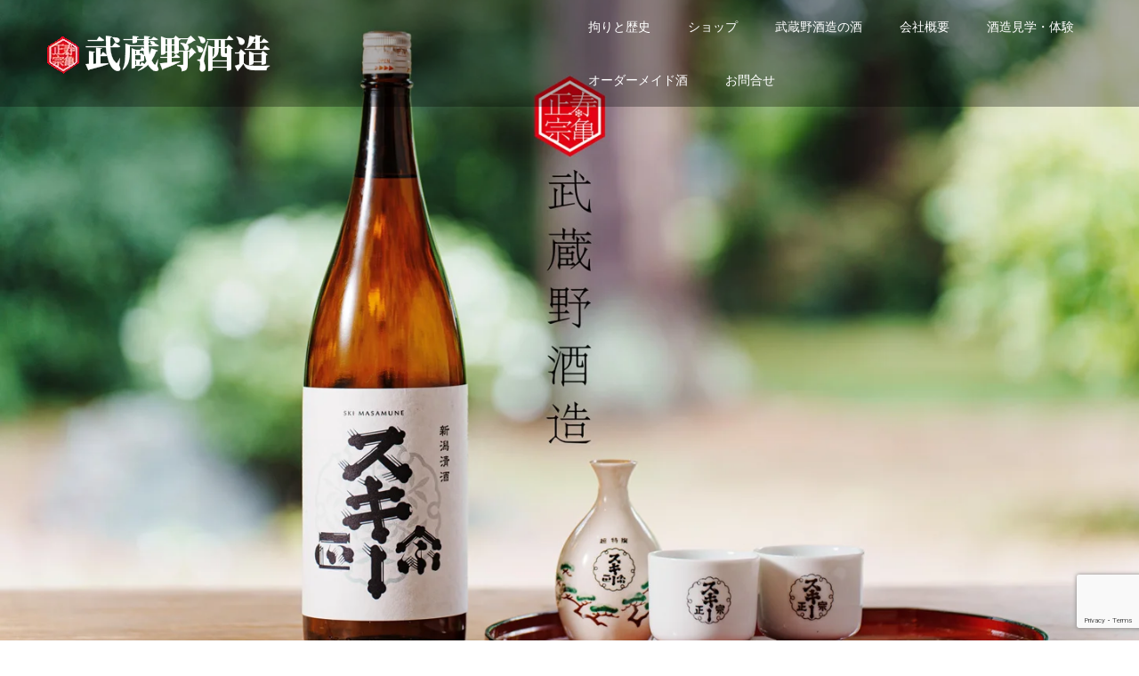

--- FILE ---
content_type: text/html; charset=UTF-8
request_url: https://www.musashino-shuzo.com/
body_size: 46315
content:
<!doctype html>
<html lang="ja" prefix="og: http://ogp.me/ns#">
<head>
<meta charset="UTF-8">
<meta name="viewport" content="width=device-width, initial-scale=1">
<meta name="description" content="越後高田の地酒">
<title>武蔵野酒造 &#8211; 越後高田の地酒</title>
  <meta property="og:type" content="website">
  <meta property="og:url" content="https://www.musashino-shuzo.com/">
  <meta property="og:title" content="武蔵野酒造">
  <meta property="og:description" content="越後高田の地酒">
  <meta property="og:site_name" content="武蔵野酒造">
  <meta property="og:image" content="https://www.musashino-shuzo.com/wp2/wp-content/uploads/2019/07/webgraph_1180_430_-36.jpg">
  <meta property="og:image:secure_url" content="https://www.musashino-shuzo.com/wp2/wp-content/uploads/2019/07/webgraph_1180_430_-36.jpg">
  <meta property="og:image:width" content="1180">
  <meta property="og:image:height" content="430">
    <meta property="fb:app_id" content="2286137518114401">
    <meta name="twitter:card" content="summary">
  <meta name="twitter:site" content="@MusashinoShuzo">
  <meta name="twitter:creator" content="MusashinoShuzo">
  <meta name="twitter:title" content="武蔵野酒造">
  <meta property="twitter:description" content="越後高田の地酒">
  <link rel='dns-prefetch' href='//webfonts.sakura.ne.jp' />
<link rel='dns-prefetch' href='//static.addtoany.com' />
<link rel='dns-prefetch' href='//www.google.com' />
<link rel='dns-prefetch' href='//s.w.org' />
<link rel="alternate" type="application/rss+xml" title="武蔵野酒造 &raquo; フィード" href="https://www.musashino-shuzo.com/feed/" />
<link rel="alternate" type="application/rss+xml" title="武蔵野酒造 &raquo; コメントフィード" href="https://www.musashino-shuzo.com/comments/feed/" />
		<script type="text/javascript">
			window._wpemojiSettings = {"baseUrl":"https:\/\/s.w.org\/images\/core\/emoji\/13.0.1\/72x72\/","ext":".png","svgUrl":"https:\/\/s.w.org\/images\/core\/emoji\/13.0.1\/svg\/","svgExt":".svg","source":{"concatemoji":"https:\/\/www.musashino-shuzo.com\/wp2\/wp-includes\/js\/wp-emoji-release.min.js?ver=5.6.16"}};
			!function(e,a,t){var n,r,o,i=a.createElement("canvas"),p=i.getContext&&i.getContext("2d");function s(e,t){var a=String.fromCharCode;p.clearRect(0,0,i.width,i.height),p.fillText(a.apply(this,e),0,0);e=i.toDataURL();return p.clearRect(0,0,i.width,i.height),p.fillText(a.apply(this,t),0,0),e===i.toDataURL()}function c(e){var t=a.createElement("script");t.src=e,t.defer=t.type="text/javascript",a.getElementsByTagName("head")[0].appendChild(t)}for(o=Array("flag","emoji"),t.supports={everything:!0,everythingExceptFlag:!0},r=0;r<o.length;r++)t.supports[o[r]]=function(e){if(!p||!p.fillText)return!1;switch(p.textBaseline="top",p.font="600 32px Arial",e){case"flag":return s([127987,65039,8205,9895,65039],[127987,65039,8203,9895,65039])?!1:!s([55356,56826,55356,56819],[55356,56826,8203,55356,56819])&&!s([55356,57332,56128,56423,56128,56418,56128,56421,56128,56430,56128,56423,56128,56447],[55356,57332,8203,56128,56423,8203,56128,56418,8203,56128,56421,8203,56128,56430,8203,56128,56423,8203,56128,56447]);case"emoji":return!s([55357,56424,8205,55356,57212],[55357,56424,8203,55356,57212])}return!1}(o[r]),t.supports.everything=t.supports.everything&&t.supports[o[r]],"flag"!==o[r]&&(t.supports.everythingExceptFlag=t.supports.everythingExceptFlag&&t.supports[o[r]]);t.supports.everythingExceptFlag=t.supports.everythingExceptFlag&&!t.supports.flag,t.DOMReady=!1,t.readyCallback=function(){t.DOMReady=!0},t.supports.everything||(n=function(){t.readyCallback()},a.addEventListener?(a.addEventListener("DOMContentLoaded",n,!1),e.addEventListener("load",n,!1)):(e.attachEvent("onload",n),a.attachEvent("onreadystatechange",function(){"complete"===a.readyState&&t.readyCallback()})),(n=t.source||{}).concatemoji?c(n.concatemoji):n.wpemoji&&n.twemoji&&(c(n.twemoji),c(n.wpemoji)))}(window,document,window._wpemojiSettings);
		</script>
		<style type="text/css">
img.wp-smiley,
img.emoji {
	display: inline !important;
	border: none !important;
	box-shadow: none !important;
	height: 1em !important;
	width: 1em !important;
	margin: 0 .07em !important;
	vertical-align: -0.1em !important;
	background: none !important;
	padding: 0 !important;
}
</style>
	<link rel='stylesheet' id='wp-block-library-css'  href='https://www.musashino-shuzo.com/wp2/wp-includes/css/dist/block-library/style.min.css?ver=5.6.16' type='text/css' media='all' />
<link rel='stylesheet' id='contact-form-7-css'  href='https://www.musashino-shuzo.com/wp2/wp-content/plugins/contact-form-7/includes/css/styles.css?ver=5.4.2' type='text/css' media='all' />
<link rel='stylesheet' id='wc-shortcodes-style-css'  href='https://www.musashino-shuzo.com/wp2/wp-content/plugins/wc-shortcodes/public/assets/css/style.css?ver=3.46' type='text/css' media='all' />
<link rel='stylesheet' id='parent-style-css'  href='https://www.musashino-shuzo.com/wp2/wp-content/themes/switch_tcd063/style.css?ver=5.6.16' type='text/css' media='all' />
<link rel='stylesheet' id='child-style-css'  href='https://www.musashino-shuzo.com/wp2/wp-content/themes/switch_tcd063-child/style.css?ver=5.6.16' type='text/css' media='all' />
<link rel='stylesheet' id='switch-style-css'  href='https://www.musashino-shuzo.com/wp2/wp-content/themes/switch_tcd063-child/style.css?ver=1.6' type='text/css' media='all' />
<link rel='stylesheet' id='switch-slick-css'  href='https://www.musashino-shuzo.com/wp2/wp-content/themes/switch_tcd063/assets/css/slick.min.css?ver=5.6.16' type='text/css' media='all' />
<link rel='stylesheet' id='switch-slick-theme-css'  href='https://www.musashino-shuzo.com/wp2/wp-content/themes/switch_tcd063/assets/css/slick-theme.min.css?ver=5.6.16' type='text/css' media='all' />
<link rel='stylesheet' id='addtoany-css'  href='https://www.musashino-shuzo.com/wp2/wp-content/plugins/add-to-any/addtoany.min.css?ver=1.16' type='text/css' media='all' />
<link rel='stylesheet' id='wordpresscanvas-font-awesome-css'  href='https://www.musashino-shuzo.com/wp2/wp-content/plugins/wc-shortcodes/public/assets/css/font-awesome.min.css?ver=4.7.0' type='text/css' media='all' />
<script type='text/javascript' src='https://www.musashino-shuzo.com/wp2/wp-includes/js/jquery/jquery.min.js?ver=3.5.1' id='jquery-core-js'></script>
<script type='text/javascript' src='https://www.musashino-shuzo.com/wp2/wp-includes/js/jquery/jquery-migrate.min.js?ver=3.3.2' id='jquery-migrate-js'></script>
<script type='text/javascript' src='//webfonts.sakura.ne.jp/js/sakurav3.js?fadein=0&#038;ver=3.1.4' id='typesquare_std-js'></script>
<script type='text/javascript' id='addtoany-core-js-before'>
window.a2a_config=window.a2a_config||{};a2a_config.callbacks=[];a2a_config.overlays=[];a2a_config.templates={};a2a_localize = {
	Share: "共有",
	Save: "ブックマーク",
	Subscribe: "購読",
	Email: "メール",
	Bookmark: "ブックマーク",
	ShowAll: "すべて表示する",
	ShowLess: "小さく表示する",
	FindServices: "サービスを探す",
	FindAnyServiceToAddTo: "追加するサービスを今すぐ探す",
	PoweredBy: "Powered by",
	ShareViaEmail: "メールでシェアする",
	SubscribeViaEmail: "メールで購読する",
	BookmarkInYourBrowser: "ブラウザにブックマーク",
	BookmarkInstructions: "このページをブックマークするには、 Ctrl+D または \u2318+D を押下。",
	AddToYourFavorites: "お気に入りに追加",
	SendFromWebOrProgram: "任意のメールアドレスまたはメールプログラムから送信",
	EmailProgram: "メールプログラム",
	More: "詳細&#8230;",
	ThanksForSharing: "共有ありがとうございます !",
	ThanksForFollowing: "フォローありがとうございます !"
};
</script>
<script type='text/javascript' defer src='https://static.addtoany.com/menu/page.js' id='addtoany-core-js'></script>
<script type='text/javascript' defer src='https://www.musashino-shuzo.com/wp2/wp-content/plugins/add-to-any/addtoany.min.js?ver=1.1' id='addtoany-jquery-js'></script>
<script type='text/javascript' src='https://www.musashino-shuzo.com/wp2/wp-content/themes/switch_tcd063/assets/js/slick.min.js?ver=1.6' id='switch-slick-js'></script>
<link rel="https://api.w.org/" href="https://www.musashino-shuzo.com/wp-json/" /><link rel="shortcut icon" href="https://www.musashino-shuzo.com/wp2/wp-content/uploads/2019/07/pngicon-16x16.png">
<style>
.c-comment__form-submit:hover,.p-cb__item-btn a,.c-pw__btn,.p-readmore__btn,.p-pager span,.p-page-links a,.p-pagetop,.p-widget__title,.p-entry__meta,.p-headline,.p-article06__cat,.p-nav02__item-upper,.p-page-header__title,.p-plan__title,.p-btn{background: #000000}.c-pw__btn:hover,.p-cb__item-btn a:hover,.p-pagetop:focus,.p-pagetop:hover,.p-readmore__btn:hover,.p-page-links > span,.p-page-links a:hover,.p-pager a:hover,.p-entry__meta a:hover,.p-article06__cat:hover,.p-interview__cat:hover,.p-nav02__item-upper:hover,.p-btn:hover{background: #442602}.p-archive-header__title,.p-article01__title a:hover,.p-article01__cat a:hover,.p-article04__title a:hover,.p-faq__cat,.p-faq__list dt:hover,.p-triangle,.p-article06__title a:hover,.p-interview__faq dt,.p-nav02__item-lower:hover .p-nav02__item-title,.p-article07 a:hover,.p-article07__title,.p-block01__title,.p-block01__lower-title,.p-block02__item-title,.p-block03__item-title,.p-block04__title,.p-index-content02__title,.p-article09 a:hover .p-article09__title,.p-index-content06__title,.p-plan-table01__price,.p-plan__catch,.p-plan__notice-title,.p-spec__title{color: #442602}.p-entry__body a{color: #442602}body{font-family: "Segoe UI", Verdana, "游ゴシック", YuGothic, "Hiragino Kaku Gothic ProN", Meiryo, sans-serif}.c-logo,.p-page-header__title,.p-page-header__desc,.p-archive-header__title,.p-faq__cat,.p-interview__title,.p-footer-link__title,.p-block01__title,.p-block04__title,.p-index-content02__title,.p-headline02__title,.p-index-content01__title,.p-index-content06__title,.p-index-content07__title,.p-index-content09__title,.p-plan__title,.p-plan__catch,.p-header-content__title,.p-spec__title{font-family: "Segoe UI", Verdana, "游ゴシック", YuGothic, "Hiragino Kaku Gothic ProN", Meiryo, sans-serif}.p-page-header__title{transition-delay: 3s}.p-hover-effect--type1:hover img{-webkit-transform: scale(1.2);transform: scale(1.2)}.l-header{background: rgba(0, 0, 0, 0.300000)}.l-header--fixed.is-active{background: rgba(0, 0, 0, 1.000000)}.p-menu-btn{color: #ffffff}.p-global-nav > ul > li > a{color: #ffffff}.p-global-nav > ul > li > a:hover{color: #999999}.p-global-nav .sub-menu a{background: #000000;color: #ffffff}.p-global-nav .sub-menu a:hover{background: #442606;color: #ffffff}.p-global-nav .menu-item-has-children > a > .p-global-nav__toggle::before{border-color: #ffffff}.p-footer-link{background-image: url(https://www.musashino-shuzo.com/wp2/wp-content/uploads/2023/06/process-slide02-1.jpg)}.p-footer-link::before{background: rgba(0,0,0, 0.500000)}.p-info{background: #ffffff;color: #000000}.p-info__logo{font-size: 25px}.p-footer-nav{background: #f5f5f5;color: #000000}.p-footer-nav a{color: #000000}.p-footer-nav a:hover{color: #442602}.p-copyright{background: #000000}.p-page-header::before{background: rgba(0, 0, 0, 0.3)}.p-page-header__desc{color: #ffffff;font-size: 40px}.p-header-slider__item--1 .p-header-slider__item-img{background-image: url(https://www.musashino-shuzo.com/wp2/wp-content/uploads/2023/06/fv01-1.jpg);animation-duration: 6s}.p-header-slider__item--1 .p-header-slider__item-img::before{background: rgba(0,0,0, 0.000000)}.p-header-slider__item--1 .p-header-content__title{color: #ffffff;font-size: 40px}.p-header-slider__item--2 .p-header-slider__item-img{background-image: url(https://www.musashino-shuzo.com/wp2/wp-content/uploads/2023/06/fv02.jpg);animation-duration: 6s}.p-header-slider__item--2 .p-header-slider__item-img::before{background: rgba(0,0,0, 0.000000)}.p-header-slider__item--2 .p-header-content__title{color: #ffffff;font-size: 40px}.p-header-slider__item--3 .p-header-slider__item-img{background-image: url(https://www.musashino-shuzo.com/wp2/wp-content/uploads/2023/06/fv03.jpg);animation-duration: 6s}.p-header-slider__item--3 .p-header-slider__item-img::before{background: rgba(0,0,0, 0.000000)}.p-header-slider__item--3 .p-header-content__title{color: #ffffff;font-size: 40px}.p-header-slider__item--4 .p-header-slider__item-img{background-image: url(https://www.musashino-shuzo.com/wp2/wp-content/uploads/2023/06/fv04.jpg);animation-duration: 6s}.p-header-slider__item--4 .p-header-slider__item-img::before{background: rgba(0,0,0, 0.000000)}.p-header-slider__item--4 .p-header-content__title{color: #ffffff;font-size: 40px}.p-index-content01{background: #ffffff;color: #606060}.p-index-content01__title{font-size: 36px}.p-index-content01__link{background: #000000;color: #ffffff}.p-index-content01__link:focus,.p-index-content01__link:hover{background: #442506;color: #ffffff}.p-article08__content{background: #f5f5f5}.p-index-content02__content{background: #f5f5f5}.p-index-content02__title{color: #442606;font-size: 36px}.p-index-content04{background: #f3f3f3}.p-index-content04__col--news .p-headline02__title{color: #000000;font-size: 40px}.p-index-content04__col--news .p-index-content04__col-link a{color: #000000}.p-index-content04__col--news .p-index-content04__col-link a:hover{color: #442602}.p-index-content04__col--event .p-headline02__title{color: #000000;font-size: 40px}.p-index-content04__col--event .p-index-content04__col-link a{color: #000000}.p-index-content04__col--event .p-index-content04__col-link a:hover{color: #442602}.p-index-content05 .p-headline02__title{color: #000000;font-size: 40px}.p-index-content06__title{color: #442506;font-size: 36px}.p-index-content07{background-image: url()}.p-index-content07__title{font-size: 36px}.p-index-content08 .p-headline02__title{color: #000000;font-size: 40px}.p-index-content09__title{color: #442506;font-size: 36px}@media screen and (max-width: 1199px) {.l-header{background: #000000}.l-header--fixed.is-active{background: #000000}.p-global-nav{background: rgba(0,0,0, 1)}.p-global-nav > ul > li > a,.p-global-nav > ul > li > a:hover,.p-global-nav a,.p-global-nav a:hover,.p-global-nav .sub-menu a,.p-global-nav .sub-menu a:hover{color: #ffffff!important}.p-global-nav .menu-item-has-children > a > .sub-menu-toggle::before{border-color: #ffffff}}@media screen and (max-width: 767px) {.p-page-header__desc{font-size: 18px}.p-header-slider__item--1 .p-header-content__title{font-size: 20px}.p-header-slider__item--2 .p-header-content__title{font-size: 20px}.p-header-slider__item--3 .p-header-content__title{font-size: 20px}.p-header-slider__item--4 .p-header-content__title{font-size: 20px}.p-index-content01__title{font-size: 20px}.p-index-content02__title{font-size: 20px}.p-index-content04__col--news .p-headline02__title{font-size: 28px}.p-index-content04__col--event .p-headline02__title{font-size: 28px}.p-index-content05 .p-headline02__title{font-size: 28px}.p-index-content06__title{font-size: 20px}.p-index-content07__title{font-size: 20px}.p-index-content08 .p-headline02__title{font-size: 28px}.p-index-content09__title{font-size: 20px}}.c-load--type1 { border: 3px solid rgba(0, 0, 0, 0.2); border-top-color: #000000; }
.a2a_button_email {display:none !important;}</style>
</head>
<body class="home blog wc-shortcodes-font-awesome-enabled">
  <div id="site_loader_overlay">
  <div id="site_loader_animation" class="c-load--type1">
      </div>
</div>
<header id="js-header" class="l-header">
  <div class="l-header__inner l-inner">
    <h1 class="l-header__logo c-logo">
    <a href="https://www.musashino-shuzo.com/">
    <img  loading="lazy" src="https://www.musashino-shuzo.com/wp2/wp-content/uploads/2019/07/musashino_logo_ww-1.png" alt="武蔵野酒造">
  </a>
  </h1>
    <button id="js-menu-btn" class="p-menu-btn c-menu-btn"></button>
    <nav id="js-global-nav" class="p-global-nav"><ul id="menu-menu-musashino-web" class="menu"><li id="menu-item-3788" class="menu-item menu-item-type-post_type menu-item-object-page menu-item-3788"><a href="https://www.musashino-shuzo.com/history/">拘りと歴史<span class="p-global-nav__toggle"></span></a></li>
<li id="menu-item-138" class="menu-item menu-item-type-custom menu-item-object-custom menu-item-138"><a href="https://musashino-shuzo.stores.jp/">ショップ<span class="p-global-nav__toggle"></span></a></li>
<li id="menu-item-3799" class="menu-item menu-item-type-post_type menu-item-object-page menu-item-3799"><a href="https://www.musashino-shuzo.com/products/">武蔵野酒造の酒<span class="p-global-nav__toggle"></span></a></li>
<li id="menu-item-3684" class="menu-item menu-item-type-post_type menu-item-object-page menu-item-3684"><a href="https://www.musashino-shuzo.com/law/">会社概要<span class="p-global-nav__toggle"></span></a></li>
<li id="menu-item-3745" class="menu-item menu-item-type-custom menu-item-object-custom menu-item-3745"><a href="https://shop6340.biz/">酒造見学・体験<span class="p-global-nav__toggle"></span></a></li>
<li id="menu-item-3744" class="menu-item menu-item-type-post_type menu-item-object-page menu-item-3744"><a href="https://www.musashino-shuzo.com/ordermade/">オーダーメイド酒<span class="p-global-nav__toggle"></span></a></li>
<li id="menu-item-3786" class="menu-item menu-item-type-post_type menu-item-object-page menu-item-3786"><a href="https://www.musashino-shuzo.com/contact/">お問合せ<span class="p-global-nav__toggle"></span></a></li>
</ul></nav>  </div>
</header>
<main class="l-main">
    
<div id="js-header-slider" class="p-header-slider" data-speed="5000">

    <div class="p-header-slider__item p-header-slider__item--1 p-header-content">
    <div class="p-header-content__inner">
      <div class="p-header-content__title">
      <span></span>
      </div>
    </div>
    <div class="p-header-slider__item-img p-header-slider__item-img--type3" data-animation=""></div>
  </div>
    <div class="p-header-slider__item p-header-slider__item--2 p-header-content">
    <div class="p-header-content__inner">
      <div class="p-header-content__title">
      <span></span>
      </div>
    </div>
    <div class="p-header-slider__item-img p-header-slider__item-img--type3" data-animation=""></div>
  </div>
    <div class="p-header-slider__item p-header-slider__item--3 p-header-content">
    <div class="p-header-content__inner">
      <div class="p-header-content__title">
      <span></span>
      </div>
    </div>
    <div class="p-header-slider__item-img p-header-slider__item-img--type3" data-animation=""></div>
  </div>
    <div class="p-header-slider__item p-header-slider__item--4 p-header-content">
    <div class="p-header-content__inner">
      <div class="p-header-content__title">
      <span></span>
      </div>
    </div>
    <div class="p-header-slider__item-img p-header-slider__item-img--type3" data-animation=""></div>
  </div>
  
</div>


  <div class="exp-btn-content">
    <div class="l-inner">
      <div class="exp-btn-inner">
        <!-- 仮。本番用URL来次第さしかえ -->
        <a class="exp-btn" href="http://musashino-service.lulls.work/">
          <span>酒造見学・体験</span>
          <img src="https://www.musashino-shuzo.com/wp2/wp-content/themes/switch_tcd063/assets/images/footer-bnr02.jpg" alt=""> 
        </a>
      </div>
    </div>
  </div>
    <div class="p-index-content01">
    <div class="l-inner">
      <h2 class="p-index-content01__title">地域の恵みの米・水に拘り酒を醸しています。</h2>
      <p class="p-index-content01__desc">決して辛すぎず、飲み飽きしない酒造り<br />
越後杜氏による伝統的な酒造りに徹し、雪深い高田の地で地元の米、水を大切に酒造りを続けています。<br />
多雪地帯で知られる新潟県上越市。　山間部にはさらに多くの雪が積もります。<br />
雪の恵みによる清冽な天然水、上質な米、越後杜氏の技術。<br />
天の恵み、地の恵み<br />
そこに伝統ある越後杜氏の人の恵みが加わり上質の酒を皆様にお届けしています。</p>
    </div>
    <button id="js-index-content01__link" class="p-index-content01__link"></button>
  </div>
  
  <div id="js-cb" class="p-cb">

    
      
        
      
        
        <div class="p-index-content03 p-cb__item l-inner">

                    <div class="p-index-content03__item p-article08">

                        <p class="p-article08__title p-triangle p-triangle--no-padding">MUSASHINO</p>
            
                        <a class="p-article08__img p-hover-effect--type1" href="https://www.musashino-shuzo.com/wp2?page_id=116">
              <img width="740" height="520" src="https://www.musashino-shuzo.com/wp2/wp-content/uploads/2019/08/3col2.jpg" class="attachment-size4 size-size4" alt="" loading="lazy" srcset="https://www.musashino-shuzo.com/wp2/wp-content/uploads/2019/08/3col2.jpg 740w, https://www.musashino-shuzo.com/wp2/wp-content/uploads/2019/08/3col2-300x211.jpg 300w" sizes="(max-width: 740px) 100vw, 740px" />            </a>
            
            <div class="p-index-content03__content p-article08__content">
              <p class="p-article08__desc">何故新潟県にあるのに武蔵野酒造という会社名なのか？　また、何故銘柄名がスキー正宗という珍しいカタカナ名を名乗るようになったのか？　そこには理由がありこの地の歴史があります。</p>

                            <p class="p-article08__btn">
                <a class="p-btn" href="https://www.musashino-shuzo.com/wp2?page_id=116">歴史と拘り</a>
              </p>
              
            </div>
          </div>
                    <div class="p-index-content03__item p-article08">

                        <p class="p-article08__title p-triangle p-triangle--no-padding">OUR SAKE</p>
            
                        <a class="p-article08__img p-hover-effect--type1" href="https://www.musashino-shuzo.com/wp2?page_id=3299">
              <img width="740" height="520" src="https://www.musashino-shuzo.com/wp2/wp-content/uploads/2023/06/our-sake-1.jpg" class="attachment-size4 size-size4" alt="" loading="lazy" srcset="https://www.musashino-shuzo.com/wp2/wp-content/uploads/2023/06/our-sake-1.jpg 740w, https://www.musashino-shuzo.com/wp2/wp-content/uploads/2023/06/our-sake-1-300x211.jpg 300w" sizes="(max-width: 740px) 100vw, 740px" />            </a>
            
            <div class="p-index-content03__content p-article08__content">
              <p class="p-article08__desc">武蔵野酒造のこだわりは上杉謙信の教えを守り天の恵み、地の恵みを大切にして酒造りを行うこと。奇を衒わず、伝統を守りつつ時代に合わせた酒造り。不易流行の考え方こそ武蔵野酒造の酒造りの原点です。</p>

                            <p class="p-article08__btn">
                <a class="p-btn" href="https://www.musashino-shuzo.com/wp2?page_id=3299">武蔵野酒造のお酒</a>
              </p>
              
            </div>
          </div>
          
        </div><!-- /.p-cb__item -->

      
    
      
                <div class="p-index-content04 p-cb__item">
          <div class="p-index-content04__inner l-inner">
            <div class="p-index-content04__col p-index-content04__col--news">
              <div class="p-headline02">
                <h2 class="p-headline02__title">NEWS</h2>
                <span class="p-headline02__sub">お知らせ</span>
              </div>
                            <div class="p-index-content04__col-list">

                                <article class="p-index-content04__col-list-item p-article09">
                  <a href="https://www.musashino-shuzo.com/news/3833">

                                        <time class="p-article09__date" datetime="2025-12-15">2025.12.15</time>
                    
                    <h3 class="p-article09__title">商品ラインナップ変更のお知らせ</h3>
                  </a>
                </article>
                                <article class="p-index-content04__col-list-item p-article09">
                  <a href="https://www.musashino-shuzo.com/news/3832">

                                        <time class="p-article09__date" datetime="2025-12-15">2025.12.15</time>
                    
                    <h3 class="p-article09__title">2025-2026年末年始の営業日について</h3>
                  </a>
                </article>
                                <article class="p-index-content04__col-list-item p-article09">
                  <a href="https://www.musashino-shuzo.com/news/3827">

                                        <time class="p-article09__date" datetime="2024-12-12">2024.12.12</time>
                    
                    <h3 class="p-article09__title">2024-2025年　年末年始の営業日について</h3>
                  </a>
                </article>
                                <article class="p-index-content04__col-list-item p-article09">
                  <a href="https://www.musashino-shuzo.com/news/3823">

                                        <time class="p-article09__date" datetime="2024-11-12">2024.11.12</time>
                    
                    <h3 class="p-article09__title">香港インターナショナル・ワイン &#038; スピリッツ・フェア 20...</h3>
                  </a>
                </article>
                                <article class="p-index-content04__col-list-item p-article09">
                  <a href="https://www.musashino-shuzo.com/news/3821">

                                        <time class="p-article09__date" datetime="2024-07-23">2024.07.23</time>
                    
                    <h3 class="p-article09__title">武蔵野酒造 夏季休業日のお知らせ（2024年）</h3>
                  </a>
                </article>
                
              </div>
              
              <p class="p-index-content04__col-link">
                <a href="https://www.musashino-shuzo.com/news/">お知らせ一覧</a>
              </p>
            </div><!-- /.p-index-content04__col -->
            <div class="p-index-content04__col p-index-content04__col--event">
              <div class="p-headline02">
                <h2 class="p-headline02__title">EVENT</h2>
                <span class="p-headline02__sub">イベント</span>
              </div>

                            <div class="p-index-content04__col-list">

                                <article class="p-index-content04__col-list-item p-article10">
                  <a class="p-hover-effect--type1" href="https://www.musashino-shuzo.com/event/3663">
                    <div class="p-article10__img">
                      <img width="414" height="264" src="https://www.musashino-shuzo.com/wp2/wp-content/uploads/2021/02/29d3bc99193cb0b837fb8cc53f050ae5-414x264.jpg" class="attachment-size6 size-size6 wp-post-image" alt="" loading="lazy" />                    </div>
                    <div class="p-article10__content">
                      <h3 class="p-article10__title">百年料亭のお食事と宇喜世のひなめぐり+体験ツアー</h3>

                                            <time class="p-article10__date" datetime="2021-02-08">2021.02.08</time>
                      
                    </div>
                  </a>
                </article>
                                <article class="p-index-content04__col-list-item p-article10">
                  <a class="p-hover-effect--type1" href="https://www.musashino-shuzo.com/event/3652">
                    <div class="p-article10__img">
                      <img width="414" height="264" src="https://www.musashino-shuzo.com/wp2/wp-content/uploads/2020/08/tour-414x264.jpg" class="attachment-size6 size-size6 wp-post-image" alt="" loading="lazy" />                    </div>
                    <div class="p-article10__content">
                      <h3 class="p-article10__title">高田の街中散策と武蔵野酒造見学ツアー【昼食付き】</h3>

                                            <time class="p-article10__date" datetime="2020-10-28">2020.10.28</time>
                      
                    </div>
                  </a>
                </article>
                                <article class="p-index-content04__col-list-item p-article10">
                  <a class="p-hover-effect--type1" href="https://www.musashino-shuzo.com/event/3625">
                    <div class="p-article10__img">
                      <img width="414" height="264" src="https://www.musashino-shuzo.com/wp2/wp-content/uploads/2020/09/nega_tate_navy-414x264.jpg" class="attachment-size6 size-size6 wp-post-image" alt="" loading="lazy" />                    </div>
                    <div class="p-article10__content">
                      <h3 class="p-article10__title">GOTOトラベル</h3>

                                            <time class="p-article10__date" datetime="2020-09-09">2020.09.09</time>
                      
                    </div>
                  </a>
                </article>
                
              </div>
              
              <p class="p-index-content04__col-link">
                <a href="https://www.musashino-shuzo.com/event/">イベント一覧</a>
              </p>
            </div><!-- /.p-index-content04__col -->
          </div>
        </div><!-- /.p-cb__item -->

      
    
      
        
      
        
      
        
      
        
      
        
                <div class="p-index-content08 p-cb__item l-inner">
          <div class="p-headline02">
            <h2 class="p-headline02__title">BLOG</h2>
            <span class="p-headline02__sub">ブログ</span>
          </div>

                    <div class="p-blog-list">

                        <article class="p-blog-list__item p-article01">

                            <div class="p-article01__date p-triangle">
                <time class="p-date" datetime="2024-03-22">
                                    <span class="p-date__month">MAR</span>
                                    <span class="p-date__day">22</span>
                  2024                </time>
              </div>
              
              <a class="p-article01__img p-hover-effect--type1" href="https://www.musashino-shuzo.com/3817/">
                <img  loading="lazy" src="https://www.musashino-shuzo.com/wp2/wp-content/themes/switch_tcd063/assets/images/590x380.gif" alt="">              </a>
              <div class="p-article01__content">
                <h3 class="p-article01__title">
                  <a href="https://www.musashino-shuzo.com/3817/" title="試験醸造留仕込終了（高温障害耐性株 72%精米）">試験醸造留仕込終了（高温障害耐性株 72%精米）</a>
                </h3>
                              </div>
            </article>
                        <article class="p-blog-list__item p-article01">

                            <div class="p-article01__date p-triangle">
                <time class="p-date" datetime="2021-11-30">
                                    <span class="p-date__month">NOV</span>
                                    <span class="p-date__day">30</span>
                  2021                </time>
              </div>
              
              <a class="p-article01__img p-hover-effect--type1" href="https://www.musashino-shuzo.com/3725/">
                <img  loading="lazy" src="https://www.musashino-shuzo.com/wp2/wp-content/themes/switch_tcd063/assets/images/590x380.gif" alt="">              </a>
              <div class="p-article01__content">
                <h3 class="p-article01__title">
                  <a href="https://www.musashino-shuzo.com/3725/" title="朝一搾り　発売中">朝一搾り　発売中</a>
                </h3>
                              </div>
            </article>
                        <article class="p-blog-list__item p-article01">

                            <div class="p-article01__date p-triangle">
                <time class="p-date" datetime="2021-11-30">
                                    <span class="p-date__month">NOV</span>
                                    <span class="p-date__day">30</span>
                  2021                </time>
              </div>
              
              <a class="p-article01__img p-hover-effect--type1" href="https://www.musashino-shuzo.com/3723/">
                <img  loading="lazy" src="https://www.musashino-shuzo.com/wp2/wp-content/themes/switch_tcd063/assets/images/590x380.gif" alt="">              </a>
              <div class="p-article01__content">
                <h3 class="p-article01__title">
                  <a href="https://www.musashino-shuzo.com/3723/" title="オーダーメイド日本酒　簡易見積ページβ版　公開">オーダーメイド日本酒　簡易見積ページβ版　公開</a>
                </h3>
                              </div>
            </article>
                        <article class="p-blog-list__item p-article01">

                            <div class="p-article01__date p-triangle">
                <time class="p-date" datetime="2021-08-03">
                                    <span class="p-date__month">AUG</span>
                                    <span class="p-date__day">03</span>
                  2021                </time>
              </div>
              
              <a class="p-article01__img p-hover-effect--type1" href="https://www.musashino-shuzo.com/3687/">
                <img width="590" height="380" src="https://www.musashino-shuzo.com/wp2/wp-content/uploads/2021/08/0342494b976c51554f276bbcb71113ae-590x380.jpg" class="attachment-size1 size-size1 wp-post-image" alt="" loading="lazy" srcset="https://www.musashino-shuzo.com/wp2/wp-content/uploads/2021/08/0342494b976c51554f276bbcb71113ae-590x380.jpg 590w, https://www.musashino-shuzo.com/wp2/wp-content/uploads/2021/08/0342494b976c51554f276bbcb71113ae-740x476.jpg 740w" sizes="(max-width: 590px) 100vw, 590px" />              </a>
              <div class="p-article01__content">
                <h3 class="p-article01__title">
                  <a href="https://www.musashino-shuzo.com/3687/" title="世界初のコラボ商品">世界初のコラボ商品</a>
                </h3>
                              </div>
            </article>
            
          </div><!-- / .p-blog-list -->
          
                  </div><!-- /.p-cb__item -->

      
    
      
        
      
                <div class="p-entry__body p-index-content08 p-cb__item l-inner">
          <table border="0" width="100%" cellspacing="5" cellpadding="5">
<tbody>
<tr>
<td> <img loading="lazy" class="alignnone size-full wp-image-625" src="https://www.musashino-shuzo.com/wp2/wp-content/uploads/2019/07/mark_SSS.jpg" alt="" width="110" height="150" /></td>
<td> <img loading="lazy" class="alignnone size-full wp-image-624" src="https://www.musashino-shuzo.com/wp2/wp-content/uploads/2019/07/security_action_hitotsuboshi-large_colorS.jpg" alt="" width="150" height="150" /></td>
<td> <img loading="lazy" class="alignnone size-full wp-image-624" src="https://www.musashino-shuzo.com/wp2/wp-content/uploads/2019/08/jprs_siteseal_140x59_DV.png" alt="" width="120" height="50" /></td>
<td>当社はセキュリティアクション一つ星を宣言しています。　お客様の個人情報の保護など、お客様にご迷惑の掛からぬよう努力して参ります。　当社のウェブサイトはJPRSのドメイン認証型SSLで運用されており、ご決済情報の取り扱いでは決済代行業者を利用することで当ウェブサイト内にはご決済情報は通過しないようセキュリティ対策を重視しています。<br />
また、当社は各種サービス品質の向上のためおもてなし認証紅認証を取得しています。社内でサービス品質の見える化を実行し品質を高める努力をして参ります。</td>
</tr>
</tbody>
</table>
        </div><!-- /.p-cb__item -->
      
    
      
          </div><!-- /.p-cb -->
</main>
<footer class="l-footer">

  
        <section id="js-footer-link" class="p-footer-link p-footer-link--img">

      
        
      
      <div class="p-footer-link__inner l-inner">
        <h2 class="p-footer-link__title">米・酒・人・・・武蔵野酒造は地域の恵みで酒を醸しています</h2>
        <p class="p-footer-link__desc">新潟の中でも上越地域のお酒は独特の味わいを持っています。芳醇にして軽めの甘口。妙高山麓に広がり、日本海へと繋がる大地。<br />
妙高山塊に降り積もった雪が大地を潤し、良質な米が生まれ、この地で育った人が豊かな味わいを作っています。</p>
        <ul class="p-footer-link__list">
                              <li class="p-footer-link__list-item p-article07">
            <a class="p-hover-effect--type1" href="https://www.musashino-shuzo.com/wp3/">
              <span class="p-article07__title">お買い物はこちら</span>
              <img  loading="lazy" src="https://www.musashino-shuzo.com/wp2/wp-content/uploads/2023/06/footer-bnr01-1.jpg" alt="">
            </a>
          </li>
                              <li class="p-footer-link__list-item p-article07">
            <a class="p-hover-effect--type1" href="https://shop6340.biz/" target="_blank">
              <span class="p-article07__title">酒造体験・見学</span>
              <img  loading="lazy" src="https://www.musashino-shuzo.com/wp2/wp-content/uploads/2023/06/footer-bnr02.jpg" alt="">
            </a>
          </li>
                              <li class="p-footer-link__list-item p-article07">
            <a class="p-hover-effect--type1" href="/ordermade/">
              <span class="p-article07__title">オーダーメイド酒</span>
              <img  loading="lazy" src="https://www.musashino-shuzo.com/wp2/wp-content/uploads/2023/06/ordermade-hero.jpg" alt="">
            </a>
          </li>
                  </ul>
        <p class="footer-link_prep">
          <a href="https://www.musashino-shuzo.com/process/">武蔵野酒造の酒仕込みはこちら</a>
        </p>
      </div>
    </section>
    
  
  <div class="p-info">
    <div class="p-info__inner l-inner">
      <div class="p-info__logo c-logo">
    <a href="https://www.musashino-shuzo.com/">
    <img  loading="lazy" src="https://www.musashino-shuzo.com/wp2/wp-content/uploads/2019/07/musashino_logo_wb.jpg" alt="武蔵野酒造">
  </a>
  </div>
      <p class="p-info__address">〒943-0834　新潟県上越市西城町４－７－４６</p>
	    <ul class="p-social-nav">
                <li class="p-social-nav__item p-social-nav__item--facebook"><a href="https://www.facebook.com/MusashinoShuzo/"></a></li>
                        <li class="p-social-nav__item p-social-nav__item--twitter"><a href="https://twitter.com/MusashinoShuzo"></a></li>
                        <li class="p-social-nav__item p-social-nav__item--instagram"><a href="https://www.instagram.com/musashinoshuzo/"></a></li>
                                	    </ul>
    </div>
  </div>
  <ul id="menu-footer" class="p-footer-nav"><li id="menu-item-3270" class="menu-item menu-item-type-post_type menu-item-object-page menu-item-3270"><a href="https://www.musashino-shuzo.com/law/">会社概要</a></li>
<li id="menu-item-3271" class="menu-item menu-item-type-post_type menu-item-object-page menu-item-3271"><a href="https://www.musashino-shuzo.com/privacypolicy/">プライバシーポリシー</a></li>
</ul>  <p class="p-copyright">
  <small>Copyright &copy; 武蔵野酒造 All Rights Reserved.</small>
  </p>
  <button id="js-pagetop" class="p-pagetop"></button>
</footer>
</div>
<script type='text/javascript' src='https://www.musashino-shuzo.com/wp2/wp-includes/js/dist/vendor/wp-polyfill.min.js?ver=7.4.4' id='wp-polyfill-js'></script>
<script type='text/javascript' id='wp-polyfill-js-after'>
( 'fetch' in window ) || document.write( '<script src="https://www.musashino-shuzo.com/wp2/wp-includes/js/dist/vendor/wp-polyfill-fetch.min.js?ver=3.0.0"></scr' + 'ipt>' );( document.contains ) || document.write( '<script src="https://www.musashino-shuzo.com/wp2/wp-includes/js/dist/vendor/wp-polyfill-node-contains.min.js?ver=3.42.0"></scr' + 'ipt>' );( window.DOMRect ) || document.write( '<script src="https://www.musashino-shuzo.com/wp2/wp-includes/js/dist/vendor/wp-polyfill-dom-rect.min.js?ver=3.42.0"></scr' + 'ipt>' );( window.URL && window.URL.prototype && window.URLSearchParams ) || document.write( '<script src="https://www.musashino-shuzo.com/wp2/wp-includes/js/dist/vendor/wp-polyfill-url.min.js?ver=3.6.4"></scr' + 'ipt>' );( window.FormData && window.FormData.prototype.keys ) || document.write( '<script src="https://www.musashino-shuzo.com/wp2/wp-includes/js/dist/vendor/wp-polyfill-formdata.min.js?ver=3.0.12"></scr' + 'ipt>' );( Element.prototype.matches && Element.prototype.closest ) || document.write( '<script src="https://www.musashino-shuzo.com/wp2/wp-includes/js/dist/vendor/wp-polyfill-element-closest.min.js?ver=2.0.2"></scr' + 'ipt>' );
</script>
<script type='text/javascript' id='contact-form-7-js-extra'>
/* <![CDATA[ */
var wpcf7 = {"api":{"root":"https:\/\/www.musashino-shuzo.com\/wp-json\/","namespace":"contact-form-7\/v1"}};
/* ]]> */
</script>
<script type='text/javascript' src='https://www.musashino-shuzo.com/wp2/wp-content/plugins/contact-form-7/includes/js/index.js?ver=5.4.2' id='contact-form-7-js'></script>
<script type='text/javascript' id='google-invisible-recaptcha-js-before'>
var renderInvisibleReCaptcha = function() {

    for (var i = 0; i < document.forms.length; ++i) {
        var form = document.forms[i];
        var holder = form.querySelector('.inv-recaptcha-holder');

        if (null === holder) continue;
		holder.innerHTML = '';

         (function(frm){
			var cf7SubmitElm = frm.querySelector('.wpcf7-submit');
            var holderId = grecaptcha.render(holder,{
                'sitekey': '', 'size': 'invisible', 'badge' : 'bottomright',
                'callback' : function (recaptchaToken) {
					if((null !== cf7SubmitElm) && (typeof jQuery != 'undefined')){jQuery(frm).submit();grecaptcha.reset(holderId);return;}
					 HTMLFormElement.prototype.submit.call(frm);
                },
                'expired-callback' : function(){grecaptcha.reset(holderId);}
            });

			if(null !== cf7SubmitElm && (typeof jQuery != 'undefined') ){
				jQuery(cf7SubmitElm).off('click').on('click', function(clickEvt){
					clickEvt.preventDefault();
					grecaptcha.execute(holderId);
				});
			}
			else
			{
				frm.onsubmit = function (evt){evt.preventDefault();grecaptcha.execute(holderId);};
			}


        })(form);
    }
};
</script>
<script type='text/javascript' async defer src='https://www.google.com/recaptcha/api.js?onload=renderInvisibleReCaptcha&#038;render=explicit' id='google-invisible-recaptcha-js'></script>
<script type='text/javascript' src='https://www.musashino-shuzo.com/wp2/wp-includes/js/imagesloaded.min.js?ver=4.1.4' id='imagesloaded-js'></script>
<script type='text/javascript' src='https://www.musashino-shuzo.com/wp2/wp-includes/js/masonry.min.js?ver=4.2.2' id='masonry-js'></script>
<script type='text/javascript' src='https://www.musashino-shuzo.com/wp2/wp-includes/js/jquery/jquery.masonry.min.js?ver=3.1.2b' id='jquery-masonry-js'></script>
<script type='text/javascript' id='wc-shortcodes-rsvp-js-extra'>
/* <![CDATA[ */
var WCShortcodes = {"ajaxurl":"https:\/\/www.musashino-shuzo.com\/wp2\/wp-admin\/admin-ajax.php"};
/* ]]> */
</script>
<script type='text/javascript' src='https://www.musashino-shuzo.com/wp2/wp-content/plugins/wc-shortcodes/public/assets/js/rsvp.js?ver=3.46' id='wc-shortcodes-rsvp-js'></script>
<script type='text/javascript' src='https://www.musashino-shuzo.com/wp2/wp-content/themes/switch_tcd063/assets/js/t.min.js?ver=1.6' id='switch-t-js'></script>
<script type='text/javascript' src='https://www.musashino-shuzo.com/wp2/wp-content/themes/switch_tcd063/assets/js/functions.min.js?ver=1.6' id='switch-script-js'></script>
<script type='text/javascript' src='https://www.musashino-shuzo.com/wp2/wp-content/themes/switch_tcd063/assets/js/youtube.min.js?ver=1.6' id='switch-youtube-js'></script>
<script type='text/javascript' src='https://www.musashino-shuzo.com/wp2/wp-content/themes/switch_tcd063/assets/js/front-page.min.js?ver=1.6' id='switch-front-script-js'></script>
<script type='text/javascript' src='https://www.google.com/recaptcha/api.js?render=6LcfjcYZAAAAAGn8DRU_UGv-KH6HRd9R04aaNNFH&#038;ver=3.0' id='google-recaptcha-js'></script>
<script type='text/javascript' id='wpcf7-recaptcha-js-extra'>
/* <![CDATA[ */
var wpcf7_recaptcha = {"sitekey":"6LcfjcYZAAAAAGn8DRU_UGv-KH6HRd9R04aaNNFH","actions":{"homepage":"homepage","contactform":"contactform"}};
/* ]]> */
</script>
<script type='text/javascript' src='https://www.musashino-shuzo.com/wp2/wp-content/plugins/contact-form-7/modules/recaptcha/index.js?ver=5.4.2' id='wpcf7-recaptcha-js'></script>
<script type='text/javascript' src='https://www.musashino-shuzo.com/wp2/wp-includes/js/wp-embed.min.js?ver=5.6.16' id='wp-embed-js'></script>
<script>
(function($) {
  var initialized = false;
  var initialize = function() {
    if (initialized) return;
    initialized = true;

    $(document).trigger('js-initialized');
    $(window).trigger('resize').trigger('scroll');
  };

  	$(window).load(function() {
    setTimeout(initialize, 800);
		$('#site_loader_animation:not(:hidden, :animated)').delay(600).fadeOut(400);
		$('#site_loader_overlay:not(:hidden, :animated)').delay(900).fadeOut(800);
	});
	setTimeout(function(){
		setTimeout(initialize, 800);
		$('#site_loader_animation:not(:hidden, :animated)').delay(600).fadeOut(400);
		$('#site_loader_overlay:not(:hidden, :animated)').delay(900).fadeOut(800);
	}, 3000);

  
})(jQuery);
</script>
</body>
</html>


--- FILE ---
content_type: text/html; charset=utf-8
request_url: https://www.google.com/recaptcha/api2/anchor?ar=1&k=6LcfjcYZAAAAAGn8DRU_UGv-KH6HRd9R04aaNNFH&co=aHR0cHM6Ly93d3cubXVzYXNoaW5vLXNodXpvLmNvbTo0NDM.&hl=en&v=PoyoqOPhxBO7pBk68S4YbpHZ&size=invisible&anchor-ms=20000&execute-ms=30000&cb=7hj4cmb949j7
body_size: 48712
content:
<!DOCTYPE HTML><html dir="ltr" lang="en"><head><meta http-equiv="Content-Type" content="text/html; charset=UTF-8">
<meta http-equiv="X-UA-Compatible" content="IE=edge">
<title>reCAPTCHA</title>
<style type="text/css">
/* cyrillic-ext */
@font-face {
  font-family: 'Roboto';
  font-style: normal;
  font-weight: 400;
  font-stretch: 100%;
  src: url(//fonts.gstatic.com/s/roboto/v48/KFO7CnqEu92Fr1ME7kSn66aGLdTylUAMa3GUBHMdazTgWw.woff2) format('woff2');
  unicode-range: U+0460-052F, U+1C80-1C8A, U+20B4, U+2DE0-2DFF, U+A640-A69F, U+FE2E-FE2F;
}
/* cyrillic */
@font-face {
  font-family: 'Roboto';
  font-style: normal;
  font-weight: 400;
  font-stretch: 100%;
  src: url(//fonts.gstatic.com/s/roboto/v48/KFO7CnqEu92Fr1ME7kSn66aGLdTylUAMa3iUBHMdazTgWw.woff2) format('woff2');
  unicode-range: U+0301, U+0400-045F, U+0490-0491, U+04B0-04B1, U+2116;
}
/* greek-ext */
@font-face {
  font-family: 'Roboto';
  font-style: normal;
  font-weight: 400;
  font-stretch: 100%;
  src: url(//fonts.gstatic.com/s/roboto/v48/KFO7CnqEu92Fr1ME7kSn66aGLdTylUAMa3CUBHMdazTgWw.woff2) format('woff2');
  unicode-range: U+1F00-1FFF;
}
/* greek */
@font-face {
  font-family: 'Roboto';
  font-style: normal;
  font-weight: 400;
  font-stretch: 100%;
  src: url(//fonts.gstatic.com/s/roboto/v48/KFO7CnqEu92Fr1ME7kSn66aGLdTylUAMa3-UBHMdazTgWw.woff2) format('woff2');
  unicode-range: U+0370-0377, U+037A-037F, U+0384-038A, U+038C, U+038E-03A1, U+03A3-03FF;
}
/* math */
@font-face {
  font-family: 'Roboto';
  font-style: normal;
  font-weight: 400;
  font-stretch: 100%;
  src: url(//fonts.gstatic.com/s/roboto/v48/KFO7CnqEu92Fr1ME7kSn66aGLdTylUAMawCUBHMdazTgWw.woff2) format('woff2');
  unicode-range: U+0302-0303, U+0305, U+0307-0308, U+0310, U+0312, U+0315, U+031A, U+0326-0327, U+032C, U+032F-0330, U+0332-0333, U+0338, U+033A, U+0346, U+034D, U+0391-03A1, U+03A3-03A9, U+03B1-03C9, U+03D1, U+03D5-03D6, U+03F0-03F1, U+03F4-03F5, U+2016-2017, U+2034-2038, U+203C, U+2040, U+2043, U+2047, U+2050, U+2057, U+205F, U+2070-2071, U+2074-208E, U+2090-209C, U+20D0-20DC, U+20E1, U+20E5-20EF, U+2100-2112, U+2114-2115, U+2117-2121, U+2123-214F, U+2190, U+2192, U+2194-21AE, U+21B0-21E5, U+21F1-21F2, U+21F4-2211, U+2213-2214, U+2216-22FF, U+2308-230B, U+2310, U+2319, U+231C-2321, U+2336-237A, U+237C, U+2395, U+239B-23B7, U+23D0, U+23DC-23E1, U+2474-2475, U+25AF, U+25B3, U+25B7, U+25BD, U+25C1, U+25CA, U+25CC, U+25FB, U+266D-266F, U+27C0-27FF, U+2900-2AFF, U+2B0E-2B11, U+2B30-2B4C, U+2BFE, U+3030, U+FF5B, U+FF5D, U+1D400-1D7FF, U+1EE00-1EEFF;
}
/* symbols */
@font-face {
  font-family: 'Roboto';
  font-style: normal;
  font-weight: 400;
  font-stretch: 100%;
  src: url(//fonts.gstatic.com/s/roboto/v48/KFO7CnqEu92Fr1ME7kSn66aGLdTylUAMaxKUBHMdazTgWw.woff2) format('woff2');
  unicode-range: U+0001-000C, U+000E-001F, U+007F-009F, U+20DD-20E0, U+20E2-20E4, U+2150-218F, U+2190, U+2192, U+2194-2199, U+21AF, U+21E6-21F0, U+21F3, U+2218-2219, U+2299, U+22C4-22C6, U+2300-243F, U+2440-244A, U+2460-24FF, U+25A0-27BF, U+2800-28FF, U+2921-2922, U+2981, U+29BF, U+29EB, U+2B00-2BFF, U+4DC0-4DFF, U+FFF9-FFFB, U+10140-1018E, U+10190-1019C, U+101A0, U+101D0-101FD, U+102E0-102FB, U+10E60-10E7E, U+1D2C0-1D2D3, U+1D2E0-1D37F, U+1F000-1F0FF, U+1F100-1F1AD, U+1F1E6-1F1FF, U+1F30D-1F30F, U+1F315, U+1F31C, U+1F31E, U+1F320-1F32C, U+1F336, U+1F378, U+1F37D, U+1F382, U+1F393-1F39F, U+1F3A7-1F3A8, U+1F3AC-1F3AF, U+1F3C2, U+1F3C4-1F3C6, U+1F3CA-1F3CE, U+1F3D4-1F3E0, U+1F3ED, U+1F3F1-1F3F3, U+1F3F5-1F3F7, U+1F408, U+1F415, U+1F41F, U+1F426, U+1F43F, U+1F441-1F442, U+1F444, U+1F446-1F449, U+1F44C-1F44E, U+1F453, U+1F46A, U+1F47D, U+1F4A3, U+1F4B0, U+1F4B3, U+1F4B9, U+1F4BB, U+1F4BF, U+1F4C8-1F4CB, U+1F4D6, U+1F4DA, U+1F4DF, U+1F4E3-1F4E6, U+1F4EA-1F4ED, U+1F4F7, U+1F4F9-1F4FB, U+1F4FD-1F4FE, U+1F503, U+1F507-1F50B, U+1F50D, U+1F512-1F513, U+1F53E-1F54A, U+1F54F-1F5FA, U+1F610, U+1F650-1F67F, U+1F687, U+1F68D, U+1F691, U+1F694, U+1F698, U+1F6AD, U+1F6B2, U+1F6B9-1F6BA, U+1F6BC, U+1F6C6-1F6CF, U+1F6D3-1F6D7, U+1F6E0-1F6EA, U+1F6F0-1F6F3, U+1F6F7-1F6FC, U+1F700-1F7FF, U+1F800-1F80B, U+1F810-1F847, U+1F850-1F859, U+1F860-1F887, U+1F890-1F8AD, U+1F8B0-1F8BB, U+1F8C0-1F8C1, U+1F900-1F90B, U+1F93B, U+1F946, U+1F984, U+1F996, U+1F9E9, U+1FA00-1FA6F, U+1FA70-1FA7C, U+1FA80-1FA89, U+1FA8F-1FAC6, U+1FACE-1FADC, U+1FADF-1FAE9, U+1FAF0-1FAF8, U+1FB00-1FBFF;
}
/* vietnamese */
@font-face {
  font-family: 'Roboto';
  font-style: normal;
  font-weight: 400;
  font-stretch: 100%;
  src: url(//fonts.gstatic.com/s/roboto/v48/KFO7CnqEu92Fr1ME7kSn66aGLdTylUAMa3OUBHMdazTgWw.woff2) format('woff2');
  unicode-range: U+0102-0103, U+0110-0111, U+0128-0129, U+0168-0169, U+01A0-01A1, U+01AF-01B0, U+0300-0301, U+0303-0304, U+0308-0309, U+0323, U+0329, U+1EA0-1EF9, U+20AB;
}
/* latin-ext */
@font-face {
  font-family: 'Roboto';
  font-style: normal;
  font-weight: 400;
  font-stretch: 100%;
  src: url(//fonts.gstatic.com/s/roboto/v48/KFO7CnqEu92Fr1ME7kSn66aGLdTylUAMa3KUBHMdazTgWw.woff2) format('woff2');
  unicode-range: U+0100-02BA, U+02BD-02C5, U+02C7-02CC, U+02CE-02D7, U+02DD-02FF, U+0304, U+0308, U+0329, U+1D00-1DBF, U+1E00-1E9F, U+1EF2-1EFF, U+2020, U+20A0-20AB, U+20AD-20C0, U+2113, U+2C60-2C7F, U+A720-A7FF;
}
/* latin */
@font-face {
  font-family: 'Roboto';
  font-style: normal;
  font-weight: 400;
  font-stretch: 100%;
  src: url(//fonts.gstatic.com/s/roboto/v48/KFO7CnqEu92Fr1ME7kSn66aGLdTylUAMa3yUBHMdazQ.woff2) format('woff2');
  unicode-range: U+0000-00FF, U+0131, U+0152-0153, U+02BB-02BC, U+02C6, U+02DA, U+02DC, U+0304, U+0308, U+0329, U+2000-206F, U+20AC, U+2122, U+2191, U+2193, U+2212, U+2215, U+FEFF, U+FFFD;
}
/* cyrillic-ext */
@font-face {
  font-family: 'Roboto';
  font-style: normal;
  font-weight: 500;
  font-stretch: 100%;
  src: url(//fonts.gstatic.com/s/roboto/v48/KFO7CnqEu92Fr1ME7kSn66aGLdTylUAMa3GUBHMdazTgWw.woff2) format('woff2');
  unicode-range: U+0460-052F, U+1C80-1C8A, U+20B4, U+2DE0-2DFF, U+A640-A69F, U+FE2E-FE2F;
}
/* cyrillic */
@font-face {
  font-family: 'Roboto';
  font-style: normal;
  font-weight: 500;
  font-stretch: 100%;
  src: url(//fonts.gstatic.com/s/roboto/v48/KFO7CnqEu92Fr1ME7kSn66aGLdTylUAMa3iUBHMdazTgWw.woff2) format('woff2');
  unicode-range: U+0301, U+0400-045F, U+0490-0491, U+04B0-04B1, U+2116;
}
/* greek-ext */
@font-face {
  font-family: 'Roboto';
  font-style: normal;
  font-weight: 500;
  font-stretch: 100%;
  src: url(//fonts.gstatic.com/s/roboto/v48/KFO7CnqEu92Fr1ME7kSn66aGLdTylUAMa3CUBHMdazTgWw.woff2) format('woff2');
  unicode-range: U+1F00-1FFF;
}
/* greek */
@font-face {
  font-family: 'Roboto';
  font-style: normal;
  font-weight: 500;
  font-stretch: 100%;
  src: url(//fonts.gstatic.com/s/roboto/v48/KFO7CnqEu92Fr1ME7kSn66aGLdTylUAMa3-UBHMdazTgWw.woff2) format('woff2');
  unicode-range: U+0370-0377, U+037A-037F, U+0384-038A, U+038C, U+038E-03A1, U+03A3-03FF;
}
/* math */
@font-face {
  font-family: 'Roboto';
  font-style: normal;
  font-weight: 500;
  font-stretch: 100%;
  src: url(//fonts.gstatic.com/s/roboto/v48/KFO7CnqEu92Fr1ME7kSn66aGLdTylUAMawCUBHMdazTgWw.woff2) format('woff2');
  unicode-range: U+0302-0303, U+0305, U+0307-0308, U+0310, U+0312, U+0315, U+031A, U+0326-0327, U+032C, U+032F-0330, U+0332-0333, U+0338, U+033A, U+0346, U+034D, U+0391-03A1, U+03A3-03A9, U+03B1-03C9, U+03D1, U+03D5-03D6, U+03F0-03F1, U+03F4-03F5, U+2016-2017, U+2034-2038, U+203C, U+2040, U+2043, U+2047, U+2050, U+2057, U+205F, U+2070-2071, U+2074-208E, U+2090-209C, U+20D0-20DC, U+20E1, U+20E5-20EF, U+2100-2112, U+2114-2115, U+2117-2121, U+2123-214F, U+2190, U+2192, U+2194-21AE, U+21B0-21E5, U+21F1-21F2, U+21F4-2211, U+2213-2214, U+2216-22FF, U+2308-230B, U+2310, U+2319, U+231C-2321, U+2336-237A, U+237C, U+2395, U+239B-23B7, U+23D0, U+23DC-23E1, U+2474-2475, U+25AF, U+25B3, U+25B7, U+25BD, U+25C1, U+25CA, U+25CC, U+25FB, U+266D-266F, U+27C0-27FF, U+2900-2AFF, U+2B0E-2B11, U+2B30-2B4C, U+2BFE, U+3030, U+FF5B, U+FF5D, U+1D400-1D7FF, U+1EE00-1EEFF;
}
/* symbols */
@font-face {
  font-family: 'Roboto';
  font-style: normal;
  font-weight: 500;
  font-stretch: 100%;
  src: url(//fonts.gstatic.com/s/roboto/v48/KFO7CnqEu92Fr1ME7kSn66aGLdTylUAMaxKUBHMdazTgWw.woff2) format('woff2');
  unicode-range: U+0001-000C, U+000E-001F, U+007F-009F, U+20DD-20E0, U+20E2-20E4, U+2150-218F, U+2190, U+2192, U+2194-2199, U+21AF, U+21E6-21F0, U+21F3, U+2218-2219, U+2299, U+22C4-22C6, U+2300-243F, U+2440-244A, U+2460-24FF, U+25A0-27BF, U+2800-28FF, U+2921-2922, U+2981, U+29BF, U+29EB, U+2B00-2BFF, U+4DC0-4DFF, U+FFF9-FFFB, U+10140-1018E, U+10190-1019C, U+101A0, U+101D0-101FD, U+102E0-102FB, U+10E60-10E7E, U+1D2C0-1D2D3, U+1D2E0-1D37F, U+1F000-1F0FF, U+1F100-1F1AD, U+1F1E6-1F1FF, U+1F30D-1F30F, U+1F315, U+1F31C, U+1F31E, U+1F320-1F32C, U+1F336, U+1F378, U+1F37D, U+1F382, U+1F393-1F39F, U+1F3A7-1F3A8, U+1F3AC-1F3AF, U+1F3C2, U+1F3C4-1F3C6, U+1F3CA-1F3CE, U+1F3D4-1F3E0, U+1F3ED, U+1F3F1-1F3F3, U+1F3F5-1F3F7, U+1F408, U+1F415, U+1F41F, U+1F426, U+1F43F, U+1F441-1F442, U+1F444, U+1F446-1F449, U+1F44C-1F44E, U+1F453, U+1F46A, U+1F47D, U+1F4A3, U+1F4B0, U+1F4B3, U+1F4B9, U+1F4BB, U+1F4BF, U+1F4C8-1F4CB, U+1F4D6, U+1F4DA, U+1F4DF, U+1F4E3-1F4E6, U+1F4EA-1F4ED, U+1F4F7, U+1F4F9-1F4FB, U+1F4FD-1F4FE, U+1F503, U+1F507-1F50B, U+1F50D, U+1F512-1F513, U+1F53E-1F54A, U+1F54F-1F5FA, U+1F610, U+1F650-1F67F, U+1F687, U+1F68D, U+1F691, U+1F694, U+1F698, U+1F6AD, U+1F6B2, U+1F6B9-1F6BA, U+1F6BC, U+1F6C6-1F6CF, U+1F6D3-1F6D7, U+1F6E0-1F6EA, U+1F6F0-1F6F3, U+1F6F7-1F6FC, U+1F700-1F7FF, U+1F800-1F80B, U+1F810-1F847, U+1F850-1F859, U+1F860-1F887, U+1F890-1F8AD, U+1F8B0-1F8BB, U+1F8C0-1F8C1, U+1F900-1F90B, U+1F93B, U+1F946, U+1F984, U+1F996, U+1F9E9, U+1FA00-1FA6F, U+1FA70-1FA7C, U+1FA80-1FA89, U+1FA8F-1FAC6, U+1FACE-1FADC, U+1FADF-1FAE9, U+1FAF0-1FAF8, U+1FB00-1FBFF;
}
/* vietnamese */
@font-face {
  font-family: 'Roboto';
  font-style: normal;
  font-weight: 500;
  font-stretch: 100%;
  src: url(//fonts.gstatic.com/s/roboto/v48/KFO7CnqEu92Fr1ME7kSn66aGLdTylUAMa3OUBHMdazTgWw.woff2) format('woff2');
  unicode-range: U+0102-0103, U+0110-0111, U+0128-0129, U+0168-0169, U+01A0-01A1, U+01AF-01B0, U+0300-0301, U+0303-0304, U+0308-0309, U+0323, U+0329, U+1EA0-1EF9, U+20AB;
}
/* latin-ext */
@font-face {
  font-family: 'Roboto';
  font-style: normal;
  font-weight: 500;
  font-stretch: 100%;
  src: url(//fonts.gstatic.com/s/roboto/v48/KFO7CnqEu92Fr1ME7kSn66aGLdTylUAMa3KUBHMdazTgWw.woff2) format('woff2');
  unicode-range: U+0100-02BA, U+02BD-02C5, U+02C7-02CC, U+02CE-02D7, U+02DD-02FF, U+0304, U+0308, U+0329, U+1D00-1DBF, U+1E00-1E9F, U+1EF2-1EFF, U+2020, U+20A0-20AB, U+20AD-20C0, U+2113, U+2C60-2C7F, U+A720-A7FF;
}
/* latin */
@font-face {
  font-family: 'Roboto';
  font-style: normal;
  font-weight: 500;
  font-stretch: 100%;
  src: url(//fonts.gstatic.com/s/roboto/v48/KFO7CnqEu92Fr1ME7kSn66aGLdTylUAMa3yUBHMdazQ.woff2) format('woff2');
  unicode-range: U+0000-00FF, U+0131, U+0152-0153, U+02BB-02BC, U+02C6, U+02DA, U+02DC, U+0304, U+0308, U+0329, U+2000-206F, U+20AC, U+2122, U+2191, U+2193, U+2212, U+2215, U+FEFF, U+FFFD;
}
/* cyrillic-ext */
@font-face {
  font-family: 'Roboto';
  font-style: normal;
  font-weight: 900;
  font-stretch: 100%;
  src: url(//fonts.gstatic.com/s/roboto/v48/KFO7CnqEu92Fr1ME7kSn66aGLdTylUAMa3GUBHMdazTgWw.woff2) format('woff2');
  unicode-range: U+0460-052F, U+1C80-1C8A, U+20B4, U+2DE0-2DFF, U+A640-A69F, U+FE2E-FE2F;
}
/* cyrillic */
@font-face {
  font-family: 'Roboto';
  font-style: normal;
  font-weight: 900;
  font-stretch: 100%;
  src: url(//fonts.gstatic.com/s/roboto/v48/KFO7CnqEu92Fr1ME7kSn66aGLdTylUAMa3iUBHMdazTgWw.woff2) format('woff2');
  unicode-range: U+0301, U+0400-045F, U+0490-0491, U+04B0-04B1, U+2116;
}
/* greek-ext */
@font-face {
  font-family: 'Roboto';
  font-style: normal;
  font-weight: 900;
  font-stretch: 100%;
  src: url(//fonts.gstatic.com/s/roboto/v48/KFO7CnqEu92Fr1ME7kSn66aGLdTylUAMa3CUBHMdazTgWw.woff2) format('woff2');
  unicode-range: U+1F00-1FFF;
}
/* greek */
@font-face {
  font-family: 'Roboto';
  font-style: normal;
  font-weight: 900;
  font-stretch: 100%;
  src: url(//fonts.gstatic.com/s/roboto/v48/KFO7CnqEu92Fr1ME7kSn66aGLdTylUAMa3-UBHMdazTgWw.woff2) format('woff2');
  unicode-range: U+0370-0377, U+037A-037F, U+0384-038A, U+038C, U+038E-03A1, U+03A3-03FF;
}
/* math */
@font-face {
  font-family: 'Roboto';
  font-style: normal;
  font-weight: 900;
  font-stretch: 100%;
  src: url(//fonts.gstatic.com/s/roboto/v48/KFO7CnqEu92Fr1ME7kSn66aGLdTylUAMawCUBHMdazTgWw.woff2) format('woff2');
  unicode-range: U+0302-0303, U+0305, U+0307-0308, U+0310, U+0312, U+0315, U+031A, U+0326-0327, U+032C, U+032F-0330, U+0332-0333, U+0338, U+033A, U+0346, U+034D, U+0391-03A1, U+03A3-03A9, U+03B1-03C9, U+03D1, U+03D5-03D6, U+03F0-03F1, U+03F4-03F5, U+2016-2017, U+2034-2038, U+203C, U+2040, U+2043, U+2047, U+2050, U+2057, U+205F, U+2070-2071, U+2074-208E, U+2090-209C, U+20D0-20DC, U+20E1, U+20E5-20EF, U+2100-2112, U+2114-2115, U+2117-2121, U+2123-214F, U+2190, U+2192, U+2194-21AE, U+21B0-21E5, U+21F1-21F2, U+21F4-2211, U+2213-2214, U+2216-22FF, U+2308-230B, U+2310, U+2319, U+231C-2321, U+2336-237A, U+237C, U+2395, U+239B-23B7, U+23D0, U+23DC-23E1, U+2474-2475, U+25AF, U+25B3, U+25B7, U+25BD, U+25C1, U+25CA, U+25CC, U+25FB, U+266D-266F, U+27C0-27FF, U+2900-2AFF, U+2B0E-2B11, U+2B30-2B4C, U+2BFE, U+3030, U+FF5B, U+FF5D, U+1D400-1D7FF, U+1EE00-1EEFF;
}
/* symbols */
@font-face {
  font-family: 'Roboto';
  font-style: normal;
  font-weight: 900;
  font-stretch: 100%;
  src: url(//fonts.gstatic.com/s/roboto/v48/KFO7CnqEu92Fr1ME7kSn66aGLdTylUAMaxKUBHMdazTgWw.woff2) format('woff2');
  unicode-range: U+0001-000C, U+000E-001F, U+007F-009F, U+20DD-20E0, U+20E2-20E4, U+2150-218F, U+2190, U+2192, U+2194-2199, U+21AF, U+21E6-21F0, U+21F3, U+2218-2219, U+2299, U+22C4-22C6, U+2300-243F, U+2440-244A, U+2460-24FF, U+25A0-27BF, U+2800-28FF, U+2921-2922, U+2981, U+29BF, U+29EB, U+2B00-2BFF, U+4DC0-4DFF, U+FFF9-FFFB, U+10140-1018E, U+10190-1019C, U+101A0, U+101D0-101FD, U+102E0-102FB, U+10E60-10E7E, U+1D2C0-1D2D3, U+1D2E0-1D37F, U+1F000-1F0FF, U+1F100-1F1AD, U+1F1E6-1F1FF, U+1F30D-1F30F, U+1F315, U+1F31C, U+1F31E, U+1F320-1F32C, U+1F336, U+1F378, U+1F37D, U+1F382, U+1F393-1F39F, U+1F3A7-1F3A8, U+1F3AC-1F3AF, U+1F3C2, U+1F3C4-1F3C6, U+1F3CA-1F3CE, U+1F3D4-1F3E0, U+1F3ED, U+1F3F1-1F3F3, U+1F3F5-1F3F7, U+1F408, U+1F415, U+1F41F, U+1F426, U+1F43F, U+1F441-1F442, U+1F444, U+1F446-1F449, U+1F44C-1F44E, U+1F453, U+1F46A, U+1F47D, U+1F4A3, U+1F4B0, U+1F4B3, U+1F4B9, U+1F4BB, U+1F4BF, U+1F4C8-1F4CB, U+1F4D6, U+1F4DA, U+1F4DF, U+1F4E3-1F4E6, U+1F4EA-1F4ED, U+1F4F7, U+1F4F9-1F4FB, U+1F4FD-1F4FE, U+1F503, U+1F507-1F50B, U+1F50D, U+1F512-1F513, U+1F53E-1F54A, U+1F54F-1F5FA, U+1F610, U+1F650-1F67F, U+1F687, U+1F68D, U+1F691, U+1F694, U+1F698, U+1F6AD, U+1F6B2, U+1F6B9-1F6BA, U+1F6BC, U+1F6C6-1F6CF, U+1F6D3-1F6D7, U+1F6E0-1F6EA, U+1F6F0-1F6F3, U+1F6F7-1F6FC, U+1F700-1F7FF, U+1F800-1F80B, U+1F810-1F847, U+1F850-1F859, U+1F860-1F887, U+1F890-1F8AD, U+1F8B0-1F8BB, U+1F8C0-1F8C1, U+1F900-1F90B, U+1F93B, U+1F946, U+1F984, U+1F996, U+1F9E9, U+1FA00-1FA6F, U+1FA70-1FA7C, U+1FA80-1FA89, U+1FA8F-1FAC6, U+1FACE-1FADC, U+1FADF-1FAE9, U+1FAF0-1FAF8, U+1FB00-1FBFF;
}
/* vietnamese */
@font-face {
  font-family: 'Roboto';
  font-style: normal;
  font-weight: 900;
  font-stretch: 100%;
  src: url(//fonts.gstatic.com/s/roboto/v48/KFO7CnqEu92Fr1ME7kSn66aGLdTylUAMa3OUBHMdazTgWw.woff2) format('woff2');
  unicode-range: U+0102-0103, U+0110-0111, U+0128-0129, U+0168-0169, U+01A0-01A1, U+01AF-01B0, U+0300-0301, U+0303-0304, U+0308-0309, U+0323, U+0329, U+1EA0-1EF9, U+20AB;
}
/* latin-ext */
@font-face {
  font-family: 'Roboto';
  font-style: normal;
  font-weight: 900;
  font-stretch: 100%;
  src: url(//fonts.gstatic.com/s/roboto/v48/KFO7CnqEu92Fr1ME7kSn66aGLdTylUAMa3KUBHMdazTgWw.woff2) format('woff2');
  unicode-range: U+0100-02BA, U+02BD-02C5, U+02C7-02CC, U+02CE-02D7, U+02DD-02FF, U+0304, U+0308, U+0329, U+1D00-1DBF, U+1E00-1E9F, U+1EF2-1EFF, U+2020, U+20A0-20AB, U+20AD-20C0, U+2113, U+2C60-2C7F, U+A720-A7FF;
}
/* latin */
@font-face {
  font-family: 'Roboto';
  font-style: normal;
  font-weight: 900;
  font-stretch: 100%;
  src: url(//fonts.gstatic.com/s/roboto/v48/KFO7CnqEu92Fr1ME7kSn66aGLdTylUAMa3yUBHMdazQ.woff2) format('woff2');
  unicode-range: U+0000-00FF, U+0131, U+0152-0153, U+02BB-02BC, U+02C6, U+02DA, U+02DC, U+0304, U+0308, U+0329, U+2000-206F, U+20AC, U+2122, U+2191, U+2193, U+2212, U+2215, U+FEFF, U+FFFD;
}

</style>
<link rel="stylesheet" type="text/css" href="https://www.gstatic.com/recaptcha/releases/PoyoqOPhxBO7pBk68S4YbpHZ/styles__ltr.css">
<script nonce="Jx2w5aiwc--Ll1o9UlaPFA" type="text/javascript">window['__recaptcha_api'] = 'https://www.google.com/recaptcha/api2/';</script>
<script type="text/javascript" src="https://www.gstatic.com/recaptcha/releases/PoyoqOPhxBO7pBk68S4YbpHZ/recaptcha__en.js" nonce="Jx2w5aiwc--Ll1o9UlaPFA">
      
    </script></head>
<body><div id="rc-anchor-alert" class="rc-anchor-alert"></div>
<input type="hidden" id="recaptcha-token" value="[base64]">
<script type="text/javascript" nonce="Jx2w5aiwc--Ll1o9UlaPFA">
      recaptcha.anchor.Main.init("[\x22ainput\x22,[\x22bgdata\x22,\x22\x22,\[base64]/[base64]/[base64]/[base64]/[base64]/UltsKytdPUU6KEU8MjA0OD9SW2wrK109RT4+NnwxOTI6KChFJjY0NTEyKT09NTUyOTYmJk0rMTxjLmxlbmd0aCYmKGMuY2hhckNvZGVBdChNKzEpJjY0NTEyKT09NTYzMjA/[base64]/[base64]/[base64]/[base64]/[base64]/[base64]/[base64]\x22,\[base64]\\u003d\x22,\[base64]/ChADCk8OBMcKgWVw/JU3CmsOIPUnDuMO+w7HDrsORHTIEwoPDlQDDk8KYw65pw5ckFsKfB8K6cMK6HDnDgk3CscOeJE5uw6lpwqtKwovDulsccFc/JMOfw7FNQhXCncKQfcKSB8Kfw6p7w7PDvAnChFnChQHDnsKVLcKgF2prEwhadcKVLMOgEcOeOXQRw4TCkm/DqcOddsKVwpnCmcOHwqpsd8Kywp3CsxjCqsKRwq3CkRtrwptvw7bCvsKxw47Cvn3DmxQMwqvCrcK7w7YcwpXDjiMOwrDCplhZNsOlMsO3w4dSw6d2w57CgsOuAAl5w7JPw73CmkrDgFvDp0/Dg2wLw61iYsK4dX/DjCYcZXIxV8KUwpLCozp1w4/DrcOPw4zDhFBjJVUXw5jDskjDkks/[base64]/[base64]/CpH8RXsKbRTMmw6vCsRxGdsOCwqbChXDDmTwcwo5Owr0zL2XCtkDDq1/DvgfDs3bDkTHCoMOgwpIdw4xew4bCgl5+wr1XwoXCjmHCq8KXw7rDhsOhaMOiwr1tMCVuwrrCqcOIw4E5w5jCiMKPESHDsBDDo23ClsOlZ8Ozw7J1w7h9wpRtw40Iw4ULw7bDscKWbcO0wp7DksKkR8KEScK7P8KoC8Onw4DCgUgKw64Pwrc+wo/DgHrDv03CuTXCn0LDsDvCqQsufEQiwrTChBfDtcKFNxwkMw3Di8KuajLDqyDDsTjCl8KTw6bDkMKXAkvDhAsUw7cgw7xgwrRZwrl/[base64]/DhsKSdBVracOTM27Cp8Olw47DkTXCgsKLbGlNwrFtwplUShnCqjbDsMOEw60hwrbCvBHDnjZIwrPDgDdIF2Y2wp8vwprCssOow6opw7pzYcOXUWAYJSkEaXbDqsKOw7sSwpc8w7XDnMOxE8Knf8K2JlrCq2PDhsOTeB8RMmRMw5x6GGzDtsK/WcKtwoPDu0jDl8KnwrPDlMKRwrjDryHDg8KITk7Di8KtwqbDqsKiw57CvcO1HivCk2nDrMOow4PCjcOxY8OOw5vCsWoKJFk2QMOsNW97D8OqO8OMCgFTwr3CrcOaQsK5Rl4mwrHCgxAowqdBAsK2wqvCtXUWw608U8Ksw5rCuMOIwpbCl8OMKcK4cEVCHx/CoMO9w7cXwpBdf10pw7/Dl3/[base64]/DnnrCjWkpwpbCscODw4vCncKvw5pUN2JQZG/ClAZZBsKzS2zDpsK2RRFaTsOpwocFIQkwU8Oyw6jDjDTDl8ODc8O1bcOxMcKYw5xYWgsffR8YZS14wqHDgGUjIDJ6w5pCw64Zw57DqTV1XhplDV3CtcKqw65/[base64]/CrsKQTsK9w6NOAsKbKMKiSlpIw5fDqSbDjsKBwrXDn0fCpEjDggg5XjwjewYSbcKQwrc1woh2fGUUwqHCnWJjw53Cvj9awo4ZeBTCkEYTw5/CrMKJw64GO2TCiCHDj8K4DsOtwozDjnkjEMKIwqXDosKHBkYOwrfCpsOxTcOrworCiiLDkm1iCMKfwrvDkMOpSMKbwp52w4gSClfCq8KqOUNbJRnCvWfDkMKSwovClMOtw7nCkMOlR8KGwoPDlDHDry3DvUwywqvDg8Kjb8O/LcK8Gl8lwoM1wowGZj3DpDlUw5/ChgvDiVtewrTDqDDDhGB+w47DoXUAw5UNw5bDnBXDoyYKwofCvSB2TXYscQHDgzN0ScO/CXvDusO5e8OCw4VNTcKywo3ChcORw6rCmibCrXUnYQ04LnsDw6PDpDdnUg/[base64]/CtcKlA8KTFHPDmsKYw6LCmSXDqT4Cw7nCmx8hclZrwo93E8K3NsKew6nCkE7CoGnCuMKfZsOhDQx/[base64]/Dr8K6NRgnDDrCk8KYF8OtwqnDjsOfLcK3w4I9ZMKNwqIWwp3CgsK3UkFSwqAuw71nwr8Jw63DjsKQS8Olwrd9Zj3CqWMcw74KcBMkwootw7/DmcOewrbDlsOAw44iwrZmOF/DjcKnwo/DvELCm8OmbcKMw4DCrcKqVsKRTsOrSnTDhsKUTDDDu8OxCsOXSjjCrMO2R8OBw5FZfcKvw77CpV0vwq0kTB4wwrzDlk/DvcOHwp/DhsKuVS99w7/CksOnwpfCp13ClCJcw7FdT8O4SsO8wrLCi8KiwpDCikPDqsOGacOjBcKAw7rCg0dMdRtzZcOTK8KNHcKEwo/CucO7w4ouw6NGw63CshUrwobCjGPDpWDChmfCqE54w6bDrsKnYsKSwotENB8fwrXDlcOyMWnDgF11w5FBw7JvbcOCJ1wjFcKyM2HDiD8hwrANw5LDn8O0fcKTBcO7wqVVwq/CoMKgQ8KQecKGdsKPMmolwrDCocKvbyPCl0fDhMKlaUElVBcGJS/CmMO9JMOrw5FaOMKVw6tqO3rCmA3CrFzCgVPDt8OGXBXDsMOiIsKaw4cGZcKxLDHCj8KPEA8YRsKaFwVCw6hydMKwexvDlMOHwo3CsiQ2aMKZWkg2wqQwwqzCgcOmOsO7R8Orwr8Hw4/CisK5wrjDmSQFXMOtwqxcw6LCtlcSwpjCiAXCtMKBwqIbwr/Dny3DoRk8w4N8EMOww5XDi1bCj8KUwrzDmcKEw5c5I8KdwrpgO8OmdcKXQ8ORw77DjC1lw7ZJZUQyJGU4bDTDnMK/cSfDisOsaMOLw4zChxDDvsOsaQ0FPcO+SycWFsKYMTXDkAoqMsKkwo/CpsK0MU7Dj2XDuMOAwqXCjcK0IMK3w4jCvxrCjMKOw4tdwrU3OCXDhhc7wrNowpVHAFtxwqPCscKWF8OeZGnDlFYNwofDhsOpw6fDiFJrw4LDkcKlfMKeYRRHSC/Dr2IHOcKvwqbDmnMyKhp4cCvCrmLDpTAPwpYcER/[base64]/wqPDgkczwrB/d0XDsSYvw5bCjcKKITnCo8KgasO8w7LCqhEoM8KbwozCmWYZB8O2wpJZw7lgw7XCgBPDqT9yCMOyw6Qmw40Vw6g2PMOjeB7Do8KYw7A6a8KtQsKsJ1bDtMKAcQAlw6ccw5bCuMKTei/CksOJRcOlTcKPWMOadcKUHcOHwrbCtwVewptlf8OTN8K6w5J6w5JWWcOnb8KIQMOaDcKuw6EfI0vCrADDscK+wr/DiMOQPsKUw6vDm8OQw5tTGMOmNcOlw4F9wphPwp0Dw7Z9woPDsMOuw7LDnVohVMK/I8O/w4hMwo/ChsOkw5Mceil0w4rDnW1RLQXComUoNsKswrw/wrXDmAoswrnDnyrDlcOxwpfDocOHw5XCh8K1wpMUZsKOCRrChcOrNsKcfcKgwpwJw43DnXMFwo3DtXdsw6PDsX1UUiXDumXDsMKHwo/Du8OVw7wdTjNcwrbCpMKQasKKw55HwrrCsMOlw6LDlcKpDsOUw4vCuGN+w7soQikUw4Qwc8O/AgtXw6xowrjCllliw6HCocOVRA1/YVjDnW/CuMKOw7XCr8O1w6VQH0ARwpXDsgjDnMKAAk0hwpvCtMK7wqAEPUlLw5LDn2HDnsONw4gTHcKzXsKDw6PCsnzCo8KZw5t7wpc6B8Kuw4cJfcKqw5XCrMKbwo7CtVvDq8KlwqlLwrFkwp1rd8Olw44pw67DjzklBFDCpMKDwoUYWmYZw4vCuE/CqcKDw5I6wqDDrDXDgAdpcFLCnXnDhmYPEFDDkzDCvsKywpzCnsKpw6QSYMOGCMO5w6rDsXnCjEnCrgrDgQXDhmfCrMOvw5NFwo9xw4h6fSvCrsOlwoXDpMKKw5PCp3bDj8KYwqRVNxhvwr00w4YYFSbCjMOew79ww6p6ER3Dq8K/acKMaVp6wpdVOVXCo8KAwoTDgsOQYijChwvCpsKoWcKcIsKhw5fDnsKTDVl9wrDCpcORIMKAGRPDg1TCpcO3w4wQInHDokPCt8O+w6TCgk0HQMKQw4APw6sDw44GTikQOzouwpzDrCNaUMOWwqoZw5hgw7LCmcOZw5/ClFFswpRPwolgSkgsw7xXwqMYwqDDoxwQw7nCmcO/[base64]/CvUfCkMKVPnwlwpXDrERwwqfDssKgw4/[base64]/DiWXDu8KQVcOtwozCm8O/[base64]/DvMKWNcOAZ8K3wqpXQ8OnN8KZwq8WFXxnWiMlwpvDil3ClntGL8OncXPDocKWP0TDqsKOb8O1w6x4HljCjxRybx3Do20uwq17wobCpUYtw4kWCsKhVXYcDsOMwo4hwq5XWDN+AMO/w70easKUesKrVcO3RiPClMOFw41gw6rDjMOxw7zDscOCZCHDgMKQDsKuc8KxD1zDi3zDjsOJw7XCiMOew4hMwqHDisOdw4jCmsOPbXh0McKJwoJGw6XCvXx3fD/CrkYra8K9w6PDkMO1wo9qSsK8EMOkQsKgw5bCoQBeD8Ofw6bDslvDvsOCQT8LwqzDiQwjP8OKfVzCn8K/w4N/wqJXwpzDokBhwrPDmsOHw5LCoXBswrPCk8OZDkwfw5vCssOLQ8K/wrNZZ31Pw5MpwpjDt1UFwq/[base64]/DpcKswrMQewExTFwMwqNfw7Iow5RJw5QWFUIKIUbCrCkbwo5Hwqdjwq/ClcO0w6DDowzDuMKlOBDCnhTDrcKQwoZ9wpoTT2HCqsKQMjlQVmxuAj7DrlxIw6LDisO+McOdcMKSbQ0Dw6MnwqPDicORwp9YNcOTwrYDdcOlw7MYw48DKBNkw7XClsOnw67CocOkRMKsw6cxwq/Dt8OrwrhhwpgCwoXDq14YchvDjcK4QMKlw5haW8OdTMOpZzLDmcOIEk4/[base64]/Dpixcw4zCiTbCtytTAVTCiQw0OSolCMKhwrfDsDTDucKQfzQOwqg6wr/Ck2VaQsKYOR7CpQYaw7PCkkwUWsOOw5TCnCMTVTnCtcOMbAdUTw/DpDkNwr9kwo9pQn8bwrwNPMKfeMKxKDo/[base64]/[base64]/[base64]/[base64]/w4zCqQtlwqPCiMKfw6xzO8O8A8O5DMKbSSlYTcOCwoHCrUkgWMOtflkXXA/Co2bDu8KpPWlHw6LDoT5Qwr1/[base64]/[base64]/[base64]/DjFwZdsOfwofCusK9Czx9wrR6wohxRWomH8OJw4TDjMOcwrrCvl3DlsOQw5NPPAbCqcK2ecKEwpPCtSIKwpHCiMOww5kKKsOtwqJlLsKHJwXDuMOgPybDok/CmA7DoT3Dh8Ojw6NEwrvDuQ4zTRIFwq3DslDCnk1ZN1IAUsOxU8KzaXPDg8OGYEQVex/[base64]/[base64]/DnnsjdSvCkMKQw53DrD9Dw7TChcKnJkcYw6rCtCt2w67CmV1bw6fDhsKrNsK9wpFEwop0G8O5YzLCtsKvX8O0XHXDl0VkN3BPBljDt2JAJSvDpcOfAw8mw4hMw6QpP3lvPsK0wr/[base64]/Do09SLcK4CwjDniXCnMK3csOrYTjCmsOnWsKcMcK+wo/DgQgMKjvDmVgxwqZfwofDpsKLRcOjMsKTMsOyw5fDrMOYwohWw68Uw63Din3CixQ1X1Fpw64Cw5fDkTFpUkQWazpCwo0NdD5xDcOBw4nCrR/ClSIpMcOjw4pWw7ImwoDDlMOAwr8TBmjDh8KkJFfCih0WwohNwp3CnsKlfMK5w6dSwrjCs2odHcOVw6rDjU3DqBDDi8Kyw5VpwrdOJ39fwqPCrcKYw77CtVhaw5zDuMORwodnWEtFwojDpl/CnBp0w6nDulLDi3B5w6nDmSXCq2oDwoHCjzfDnsO+DMOVWcK2woXDhzXCncOXDcO6WilPwp7CtUzCr8KpwrnDvsKZPsKQwq3DgSZfSMK+w6/DgsKta8KNw4LCkcONPcK0wpd9wqFJcDFEVsOZPMKhwrsrwo8gwr5rT3FHIWzDggfDtMKrwo0pw6xWw53DoCRsfynChwNyDMOYLQQ3ZMKvZsKvwonClMK2w7PCgFECcMO/wrbCtcOjSwHCggIswpvCpMONQsKifFcTw77CpTkWQnNYw4cvwpsLM8OZCsKnGzvDkMOcT33DiMO1D0/DhsKOOgtQFBldecKGwqASTCo0wpYjKC7CtXEJDn1cXVM6Vx/CuMOzwonChcOHcsOSQEPClSTDisKLA8K9w5nDim8Aajglw4LDicOgeG7Dg8KZwq1kd8Okw5YxwonClQjCp8KzaAgWPjslWcOJe3oIw7bCliTDqm7Cv2jCrMK6wp/Dh3FPWT83wpvDoU1Zwr95wpguG8OdRADDlcKYV8OdwpVWNsKiw7zCmMKqBw/Di8Kmw4BIwrjCssKlRSQWVsKmwq3DmcOgwrICJAphCAkwwrHCusKUwrbDusKGWsOnCMOhwpvDhcO9RUNYwr5Hw5txFXtLw7rCuhLCrA1CW8OUw6xubX8EwrnClsKfNX3DlUURWBtcE8KQfsK9w7jDkMOHw7tDLMOqwoTDpMO8wpgKeGwDT8Kbw7FPaMOxWT/[base64]/Dk3TCj2wmwqcWwpnCkhkew4nDlDHDjTd+w6DDrmIHaMObw73CgQTDuy9hwpUtw5XCqMK+woZcV18uPMKRLMKhLMO6wpFzw4/CqcKvw7g0AlgdO8OVIjYLHCESw4PDk3LCjmQXRwQQw7TCrQBvw4XDiH97w47DvQ3CqsK9A8OhWWNKwqzDkcK7w7rClsK6w7vCu8Osw4fDlcKnwrHDmVHDi20AwpM2wrHDk0rDhMKqXk8DS0ojw7YHIio9woEuLMONBXpbCiPDnsODw6zCpsOtwq1gwrkhwqBZXB/Du2TChsOacBJYw5kPYcKWKcKywooSM8KjwqgBwoxkDVgaw5cPw6kOdsOkJ03CoxPCv34Yw7LDjsOCwq7CisO9wpLDiljCkz7DgMK+YMKIw43CtcKCBcKOw7/Clw59wqQzKsKDw7tXwrRjwqbCgcKRCcO3wptEwpUlRgfDiMOVwpDDjDgcw4/[base64]/[base64]/[base64]/M8KHwpfDssOIwqkaRjvCkEvDtjolwpo9w4rCisKgRnXDvcOwOVDDn8OFGcK9WS3ClhRFw5dXwpLDvT0yOcObNl0Aw58bQsKuwrjDoGPDgWjDnCHCvMOMwrvDkcK5cMOYfW8lw4YdI04/[base64]/DnBnCq8OiFsKqUElIwovDvyXDq0wlCU7CpB3DscOAwrPDrcObSkVhwobCm8K4YVDCn8Ocw7dTw4lteMKkCsORK8Kxwq5tQsO/[base64]/DvcKuwqbDhMOLFSbCi1ZqZC0ow5XCjcOvehZ9wqHCncKJX31Cf8KQNEppw7kKwolwHsOewr9qwr/[base64]/[base64]/Dl8KEw7bDs8KPw5jDn8KDZsOBw6bDv3o4GcKRQsOgwrhhw47DocOIYV7DuMOvOC7Cs8OkScOdBCBYw7rClw7DrF/[base64]/w4vDmsO4JsOww5JMHsOPTh/CjDEQw6QcdsOeRcKSVUE8w5wqI8OzGX7Cl8OWDC7DnsO8PMOVbjHCp1NoRzzCkyLDvFpjLsOuT157w4bCjhjCsMO6wp4Jw7xtw5HDvcOaw5pFNGnDpcOWwq3Dq3DCjsKPUsKHw6rDvV7Ci27DvcOHw7nDkTZmMcKndyXCghfDksOzw5nCmzYLaEbCpEfDt8O7IsOsw7/[base64]/Dtz3DkHtSw7PCi8Owwq7DmClZw6sqTMOKIcO+w5HCn8OIVsKeSsKNwq/Dh8K8J8OKJ8OKQcOOwq/Ch8KZw6U3worDtQ8ww7hswpg7w6ZhwrLDrxbCoD3Cl8OKwpLCsEkTw6rDiMO/OWJPwo/[base64]/CnGNpw4QZLsKxwoxyDHEoYQVGO8KfWUZtdcOzwo5XVnlGwpxSw6jCpsO5X8Oww4XDgSHDtMKjA8KLwp8dT8Knw6BNw4pSP8ObO8KEX3rDu3DDiAbDi8KNacOcwrl6dcK1w7YWUsOgJ8KPWCrDi8OhJD7CmnHCtsK0axPCtQ5HwqoCwrHCpMOTGgPDs8Kxwpt/w7/Cl0rDkyfDhcKGARExccKoaMK8wofDvMKIQsOGXxpNPgs8wq/Ch2zCpsO5wpHCmcOnS8KPDw/[base64]/Cp8KzKcO1C0rDrMOlEsKawoDDlhIVwqvCncObOcOTYcOWwojChgZpVTXDlQvChQNVw54Uw7fCg8KqBsKHU8KSwphvGURswqLCrsKrw6jDosOTwq4+EjZtKMOwBMOMwpVCdytdwqFqw73DmsOkw6Y+wobDoBZgwpPCu3QVw5bDnMOPLFDDqsOdwr5mw77DpgLCrn/DnMK/w45VwrHDk0PDnsKtw5Q0TcOsf3XDhsKzw5RBZcKyPcKhwoxqw40jTsOiwptzwpsuLQjCijIjw7pXVzHDmggqfFvCiwrCsxUPwo8dwpTDhn10BcKqHsKjRB/CoMOqwrTDnX5/wo3DpsOtA8O/MMKxV15QwoXCqMK8XcKTwrc/w6MXwr7DqSHCjFA6RHEtScOmw5NKKMOfw5zCm8KBwq0UEDJFwp/CpATCoMKUa3dAHWfClDXDjwAIJXBbw6fCvUUFZcKQaMK7ID3Cr8ODw6vDvEjDjcKZUG7DusO/wqV8w5VNaTd5fhHDnsONBsO0V28JOMORw6USwqjDmS3DmkAEwp7CpcOiH8OJEGDDiS90w4BqwrrDhsKTeFfCp3dbEsOGwqLDmsKfXsO8w4fCm1XDoTANVsKtRw0ubcKITMOjwokGw5AtwoTCrcKkw7/DhFMUw53Cm2NgUcK5w74wA8KuEX8vXMOmwoXDlcOOwozCoCHClsK8wo/CpFbCumzCszrDt8KkfxbCvgLDjAfDijE8wpFmwrU1w6PDniJEwpXCgX0Mw6zDpyTDkFHCtAvCocKHw507w6DCssKSFBfCg03Dnx9MUnvDo8OGwrnCsMOkPMKAw4s9wr7DoRYzw5PCkCZafsKqw5/CiMK4PMKkwp08wqjDiMO8WsK5wo7Coy3Cs8OIJGRiMwp/w67CuxrDiMKewrpvw6XCrMKZwrPCtcKQw68rLnsOw4lUw6JzBSY8QMKrJW/Cow1bcsO/wrlTw4RwwoLCtSTCl8K4MnXCgsKLwqJMw7sxDMOUwpTCvl5RL8KRwqBnbHvCtip7w4bCvR/Cn8KZGsKNW8OZAcOuw55hwprCq8ONe8OjwrHClcKUcVlzw4UgwqPDq8KCacOZwrs6wqvDucKOw6Z/V2zDj8KoZcOLScKtNX11w4NZTSo1wpTDkcKIwqZHYsO7G8OILMO2wrjDl23Dijdhw7HCqcKuw7/DvA3CuEU7wpI2QG7CiT1UR8Kew6ZSw7jChMOMfDlBW8OaEMKxw4nDtMKiwpTCjcOqGn3Cg8KLSMOUw4jDmjfDu8KfRXQJwqMCw6rCusKSwr4TUMK6LUbDosKDw6bCkQPDqsKRf8OjwpR/EEYcUDwrPQYdw6XCisK+XglKw6/DiW0wwrRBYMKXw6rCuMOYw4XCkk4/[base64]/w5vDm8K6wqFUIRQ8wqzCmSDCvjnCg8OWwoUpHMOrPVVew419E8KOwoM5NcOhw519wpLDqVXCuMOAPsKBWcKRTcORTMKNe8Khwqo0HVHDlVbDoVsUw4Ngw5EJK3oqTsKzDMOQMcOgTsOmTsOiwrfChU3Cm8KRwrFWfMOFOsKzwrwaN8KtaMOdwp/DkAM0wrEQFjnDt8OKScObE8O/[base64]/DpXdlwozDnkPCjHFFw43CnRMpXCPDpzw1wrrDhlnCucKewqoaDMK8wq5MCh/DhwHCvllzFMOvw6UoV8KqNQYUbxIjJkvDkE5CYcO9IsOOwrQ1BEImwpU2wqLClXhmCMOiNcKEfi7DsQFSe8O5w7vCgcOjLsO3w5NkwrDDizsEZgs3FsKIM3fCkcOfw7kDEsO/wqMDKnkMw53DvcOIwpPDssKIMMKWw4E1SMK/wqzDmDPChMKDF8ODw4stw6PClDsmbjvCr8KwPnNABsOlAyJ6PhfCugfDrcKAw6TDqhEyJjMqFT/CkMOfY8K9ZDYGwrAAMsOMw7RvEcK6OMOLwoVOMH9/[base64]/Cmi11wq3CssKyFcKOw5dzDsKxwofDjcOVw7zDmR7CncKHw4dwWB/Dn8OLMMKUH8KCaApHCg5MBRTCp8Kfw6vDuRfDgMK0wrVLe8OgwrdoOsKudsOkFsO9PHDCsyvDscK6EzDDocKXIWABeMKadj5lQ8ObHwHDhMOqw6wywpfDlcOowqsdw68qwpPDtybDlXbCg8KsBsKAM0/CoMKiAWXCpsKRKcKewrQzw645cWZLwr1+MgbCgMK3w4fDo193w7ZZdMKJGMOROcKtwp4fFAN3w77CkMKpWMK/[base64]/Do8O1GMK2YEfDrMK5wrUhEcOhWSVCKcKSRBU/PE9iT8KZZlTChRDCmDR+CkLDsFEIwrEow5EnwonClMKFwqDCscO4VsKZNTPDtlDDq0ExJ8KcccKcTiobwrbDqyprbsKTw4hCwo8owo5bwrcXw6HCmMO8bsKyD8OjbnU5wpdcw5gRw5jDiGlhN3nDrBtBN1Fnw5FbMx8AwoVhTy/Dm8KvKjwUOU06w7zCtBBmRMKuw40iw5vCscOaCAZ0w63DjThww7AdEE7CvGJrOsONw7huw6HCvMOgf8OMKhPDhV1+wo/CssKlcX1Zw5jChEYpw5DCn0DDgsONwogHBMOSwqYCfcKxKg/CtW59wr1Xw6s1w7XCjTLDmcK4JkrDjmrDhgTDuB/CgkFDwqIQd23CjD/CjFUJLsKsw6nDvcKPECDDlUt/w4nDhMOrwql6EVzDuMK2ZsOQJcOKwochEBzClcKpalrDhsKsHxFjd8O1w5fCphLCjsOJw7HCtSHCkjgOw5fDvsK6CMKYw7LCiMKLw5vCgkfDoyIEJcOcOWvCrFrDkmEhKcKCIhsCw7YOOh9IL8OTwqzDpsKhQcKrwo/DpGcUwrF9wpTCixbDuMOkwq9EwrLDiEzDphnDkHtSe8OFIVzCiB3DkTTDrcONw6Y2wrzCjMOLOgbDmDpbwqF/VcKDIGjDjhsdb0LDvsK7W2l+wqlew5Rkw7cQwop3RsK7CsOGw7MOwos5KcKOcsOYwpU1w5TDkW91wql5woLDn8KHw57CkTBrw4jCgsOoIsKbw4bCgsOWw7MhRTQwXsKLcMOnJCMUwo4gIcOBwoPDkT0NKQLCpcKmwoI/EsKFYRnDjcKqFxd4w6Iow4DDklTCm3J4CRrCq8KZK8KHwoMuQSJFMS0IcMKsw4B1NsOEM8KFQwFKw6rDtcKOwpUaXkbCqBPCv8KHHRNfSsKdORrCsXvCnEFYZDgrw5rCt8KmwovCs03DusONwqIiJ8KZw4HDjUfClsK/Y8KBw6ZHI8K1wonDkWjDuxLCsMK6wpzCuzvDlcOtS8Omw7bDlGQqBMOpwoM6YsKffBN7HsKUw6QpwpR8w4/DrXgawrzDlFJ/SWZ4KsKRAHUYBn3CoFdsW0xwFCFNRj/DgG/DgSnCrm3Cr8OhMkXDkXzCqS5Zw5/DtFopwpUpwp/CjU3CtwxjXHTDu2gGwpPCmX/DmcOEKFPDhTJXw6glHG/CpcKaw4h7w4rCpAYOBVsZwp8oaMOjHnfCisOZwqE8fsKCR8Kxw4Ucw6lNw7xgwrXCjsOcWmTCoxrCn8K9Q8Kyw7tIw5vDjMOaw6/[base64]/Ci188w694w5AVWcKFwqfDpcOOHcKcwrLCrS7CkcKjwqnChsKRMF7CtcOZwoM8w7xaw5cFw58Cw5jDjVzCmMOAw6DDoMKkw5zDvcOMw7B1woXDpCPDsF47wpDDpwnCpsOVIiNlVwPCoQfDuUEuHF97w67CoMKLwr3DvsKPBcOrIhBxw5BZw7dmw4/[base64]/Cs8KFw7tjN8Ogw5pSw4vChMKLwplUwqYwNh5+L8KJw7Ryw79kQHLDosKGKUdkw7YXVnXCtMOBwpZlbMKGwq/Dsk4gwrVKw5DCiEHDllBiwobDoSEqJmwxG1RAesKKwqIiwqgrDcOKw6hxwqNeTCnCgMKEw5hcwphYScO3w6TDjgJSworDuFfDkDt8HnATw4YtQ8K/KMKrw5sPw5MMMMKbw6LCgj7CsxHCisKqwpzCl8O+LSHDowTDtCRiwqJbw55bH1cuwrbDj8Oee3FwIcO/[base64]/ChTQJesKAGMOawoZtG8OiSjAVWmbCryATwr7DgcKnw7VEwqYkIQtpNhfCoGLDgMKjw508UEldwpbDp07DnFJbMRI4csOswpVZDQxvXMOBw6vCnsOaVcKhwqAkH0ckDMOdw7k3MsOiw7PDqMO8O8OzIgBFwrLDrlvCmMOkPxjDtsOvbkMXw7zDiXXDq0/Dl14Qw4BewqIgw4NDwpTDux7Cmg/DvgpDw5Vuw7wGw6nDucKQw6rCs8O2HxPDjcO+RRAnw41PwoRHwqtXw40lHHN9w6nDpMOUw6/CvcKFwp5vVm1ywqh7WUvCosOWwpXCtsKewoQgw4tSI35JFAt9Zwxbw48Twp/[base64]/CocOaA8KAbcK9VcK+wpXDqgcuNcOBJcKeP8KqwpYUw5TDjn7CowthwoZWZ0HCnl5cVgnCtsKqw5Faw5ACNMK4NsKHwpbChsKrBHjCgsO9fsO5Qjc2CsOVQQN9G8OTw5kMw5/CmiLDmRPDp1tsMlcda8KTwqDDnMK6Y23Dl8KJMcO/[base64]/[base64]/CocKsw5vCgMKaIjPDq8OHREnChhLDv0DDqMOCw5/[base64]/CkHLCkcOWUUnCrMOuw6pswoRiA2xTSwvDhWVLw57CmsOMewNxwojCgw/DkQ4daMKXfBxuWA1DLcKIWhR/JsOEc8OtVkTCnMOIaULCi8KUwpwPJkDCpcKIw6vDmV/Dq3LDo3VQw6DDvsKLLMOeQMKPf0DDrMOgYMOQwqvCjxXCpSlbwr3CqMONw6TCmmzCmQDDmcOQE8OCGk0aAcKRw5TDmcKNwpstw43DvsO/e8Kbwq5KwoIEXxDDksOvw7Q4TSFHwoVEZzbDrH3CvAvCgkp2w5ASDcKKw7zDpUlqwpszaiPDkTnCh8K5LEx/w7ZXScKuwqM7WsKDwpIBKlXCo2DCvxhnwrvCpsO7wrQcw6EuLxXDrcKAw6/CrA1rwpPCgAPCgsO1Al0Bw64qIsKTwrJZFsKRNMKzacO8wr/CqcKrwps2EsK2w6gdWBPCtRgtNVLDmS1VZMKdPMOHJWsfw5dewq3DgMOlQ8ORw7zCj8OIRMONScOzVMKRwrbDknLDjEYFYjt/[base64]/RcKAWBZsCzA7wqYMwqQ3w5tDw6/CnEDCgMOMw5EOwoknIcOpbF7CqStUwpzCusOQwqvCnjDCuVMySsKXR8OfPMOzbMOCBwvCvFQmExttY3rDv0h6wqLCrsOCe8KVw4weXMOiIMKeDcK9AQtfHhUcMQXDrCEUwr5MwrjDiGFNLMKrw5/DgsKUPsKXw7NWCW0DL8Klwr/DgxbDthrCjMO0I29PwqNXwrpzdMOjaDbDlcOWwq/[base64]/DkR8kL1ZPCcOXw49sw6JQwpQ6w4LCpTDDsgPCqMKUwoHDhk8SeMKjw4zCjFMMMcOHw5DDocOKw73DvEfDplRwecK4E8KHIMOWw5LClcOYUiVMwqbCpMOZVF52H8K7Li7Ci0oIwoZkfllsasONclrDkWnCisOuTMO1BhDCrH4wb8K+VsKMw4rDtHZNfsKIwrrClcKmw5/DtgJew6BcN8ONw4w7Gn7DoTF5GGBnw6oXwpY1OMOROBt+dcOwUW7DjFoVWsOfw5sIw4vCrsOPRsKNw6DDk8KCw6tmKDXCh8KCw7DCkm/CoH0dwoMMwrR3w7rDiCvCucOlH8Oqw6ceD8K/aMKlwrU5RcOdw6tOw7fDk8K4w53Cri7CuXg+X8Ojw60YOx7CjsK9UMK3eMOgdj9CdFPDqMOLaWBwR8O6GcKTw7crMCHDriA/[base64]/Cu8KZAMK5OsK0w6pLCcKow48uwr7CqcO1MTExQMOZI8KXw5zDlnQYw5AwwrXCrTHDo19wC8Kfw50lwqcGXl/[base64]/w4fChRfCk8KufhtuanTCmMONwq0nQxgZwr3DtmtzQMKiw4M4RsK0bmLCkxfCoUvDsk8yCRDDrcOCwq1OG8OeGTTCh8KeFmtMwrbDm8Kbw6vDqCXDi3h4w5osecKXasORURdPwoXCoSHDnsODJEDDuWhBwoXDuMK/wqYkD8OOUXTCrsKaRkLCsEQue8OsP8KBwq7DusKCJMKiD8OUSVAtwqTCiMK2woXDrMKoDQ3DjMOew6pLCcKVw5TDqMKNwosNElbClMKYJFMkaTDCgcOKw4zCpcOvS0QNK8OAE8Ozw4AxwosuI2fDj8OXw6JWwo/[base64]/XDDDlWDConRDwo8nScKNQMO2wp13X0ovesOMwrkiMcKxexvCnybDuygtATc4f8K6wqdNVMKywrlQwrpgw6fCjnkowoUVeiTDj8KrXsOoHwzDkRNPCm7DhHTCoMOMCsORFTQqY03Dl8Odw5LDlwXCkRcLwoTCgHzCocKXw4bCrMKHBcOfw4XCtcK/TBBoJMKww5/DnGZxw7vDpEDDoMKlJHLDgH9rVVgYw4fCkVXCtsK1wrDDkWJXwqV8w5N7wosMcE3DrFnDhcKew6/DkMK1XMKKQmJsPyjCmcKjAznCvE4nwoXDs0Byw5NqAlpsBQl/wr7CqsK5KgomwqfDlnNZw7VbwqHCjcKZVXbDksKswr/CpnfDnzldw4nCnsK/AcKNwrPDl8OEwo1HwoxRdMKaF8KPFcOzwqnCp8Oyw7HClkDCiQrDksOME8Onwq/CtsOYS8OAwpp4WBrCuUjDglFmw6rCnT8gwrzDksOlEsKNZ8OXPgvDt0rCqcK+ScOZwopgw5/ClMKVwojDiyM4AsOEEVbCgyXDjkfCrFLDiEl5woE5E8KMw7jDpMKIw7lTfnnDpEgdM0vClcOBc8KHWjZAw5UqfMOle8OGwrHCkcOrLQ7DtcKjwq/Dnw9hwqPCh8OxCsOkfsO8AnrCiMOxcMOBXwAcw4M+wp/ClMK/BcO7I8OPwq/[base64]/CsMOlITfCuMOaw48of1TClE/[base64]/[base64]/Cq8KWw53DkTXDv8K3w6pzUsOdS2XChcOIdyclwrnCgQfDusK3OcKbXVVpZQ/[base64]/CsK0SsOtccOsw5PDq8O8w5PCiWMFwoQZKEJ+TgkaH8KxQMKDKcK6WMOUdQ8OwqAYw4XCpMKDBMOsfcONwoZ1MsOKw68Jw5/CkMOIwpwLw6k1woLDngd7ZSnDjcKQW8KVwqDDosK3CsK/ZMOpJ1zDs8KbwqTCkRtUwpHDqMK/E8O6w5csKMOew5LCpgBGOXk5wrQka0LDiFd+w5rCocKjwpIBwrzDjMOSwr3CpcKeNEDCgG3Cvi/DuMKnw6ZsOMKeHMKDwpdlGzDCjGnClVIqwrl9NznChsK4w6jDrA1pJAxewrZnwoN7wotKYzHDmmTDlVd0w6wkwroRwpIkwovDoV/Dt8O2wo7DssKlaiZmw7/DmCjDk8KEwr3CvRLCpUhsdSJOw73DkQrDsEBwFMO8ccObw7YocMOlw6/CsMK/FMOCK0hYDAcOaMKncMOTwoFaLWXClcONwqIgKygKwoQGVQDCkkfCiGo2w7XDssODGhHDj30nWcK1YMOKw7PDp1Ybw5Fwwp7ClTF+U8OnwofCqcKIwqHDvMKNw6x5PMKdw5gQwq/[base64]/CoMOgKjzClcOmw54QwrfCr3YLcyfClXHDlcKnw7XCqcKRSMKxw51uIcKfw7XCi8OPGTDDiHbDrlx2wq/CgBTCmMKbWQR/GxzCh8O2fsOhICDChnPCvcKrwqBWwq7CvQjCpTRNw7XCvXzClBPCmMO9dcKRwonDhwcWI3fDpWocIcKXYMORZnQpAn/Ds2ofKnbCgTg8w5BhwpLCj8OWecOowpLCq8O3wpfCoFJ3KsK0ZG/CqRwXw67CmMKyYHNYYMKbwqFgw6UgMnLDmcK3AcO+FATCvB/DuMK5w7sUElUZDQ5Ow7JOw7pAwp/[base64]/DkcK2w6s2b8OPwrxhasK3w6tFe8KEw49CCsKGZTQ\\u003d\x22],null,[\x22conf\x22,null,\x226LcfjcYZAAAAAGn8DRU_UGv-KH6HRd9R04aaNNFH\x22,0,null,null,null,1,[21,125,63,73,95,87,41,43,42,83,102,105,109,121],[1017145,594],0,null,null,null,null,0,null,0,null,700,1,null,0,\[base64]/76lBhnEnQkZnOKMAhnM8xEZ\x22,0,1,null,null,1,null,0,0,null,null,null,0],\x22https://www.musashino-shuzo.com:443\x22,null,[3,1,1],null,null,null,1,3600,[\x22https://www.google.com/intl/en/policies/privacy/\x22,\x22https://www.google.com/intl/en/policies/terms/\x22],\x22p4DJ6VYZxcG7dolQbgKwUzESyoKXTTJY/pd9cJLfs+0\\u003d\x22,1,0,null,1,1769022295388,0,0,[188,229],null,[140],\x22RC-ww1hVsWGnn1kvA\x22,null,null,null,null,null,\x220dAFcWeA50cMfpOH2e5RKP8lmEy0s1D1Mf91rDIi6_eikOxZ9091CAjI4yFvWyPj7OTgaYO9X68Xu-o2IgByXX3Kq1JQ1GJ7Gl4w\x22,1769105095399]");
    </script></body></html>

--- FILE ---
content_type: text/css
request_url: https://www.musashino-shuzo.com/wp2/wp-content/themes/switch_tcd063-child/style.css?ver=5.6.16
body_size: 120
content:
/*
Theme Name:Switch child
Theme URI:
Description:WordPressテーマ「Switch」の子テーマ
Template: switch_tcd063
Author:Design Plus
Author URI:http://design-plus1.com/tcd-w/
Text Domain: tcd-w
Version:1.6
*/

--- FILE ---
content_type: text/css
request_url: https://www.musashino-shuzo.com/wp2/wp-content/themes/switch_tcd063-child/style.css?ver=1.6
body_size: 120
content:
/*
Theme Name:Switch child
Theme URI:
Description:WordPressテーマ「Switch」の子テーマ
Template: switch_tcd063
Author:Design Plus
Author URI:http://design-plus1.com/tcd-w/
Text Domain: tcd-w
Version:1.6
*/

--- FILE ---
content_type: application/javascript
request_url: https://www.musashino-shuzo.com/wp2/wp-content/themes/switch_tcd063/assets/js/front-page.min.js?ver=1.6
body_size: 1133
content:
"use strict";!function(e){var t=e(".p-header-content__title span"),n={speed:150,speed_vary:!1,delay:2,mistype:!1,caret:!1,blink:!0,tag:"span",repeat:!1,typing:function(e,t){"<br/>"!==t&&"<br>"!==t||(e.t("pause",!0),setTimeout(function(){e.t("pause",!1)},500))}};if(e("#js-header-slider").length){var i=e("#js-header-slider"),a=i.find(".p-header-slider__item"),s=(i.find(".p-header-slider__item-img"),i.data("speed"));e(window).on("js-initialized",function(){a.first().addClass("is-active"),a.first().find(".p-header-content__title span").text().length&&a.first().find(".p-header-content__title span").t(n),i.slick({autoplay:!0,speed:1e3,autoplaySpeed:s,pauseOnHover:!1}),i.on("beforeChange",function(t,i,s,d){a.eq(d).delay(1e3).queue(function(t){e(this).addClass("is-active"),t()}),a.eq(d).find(".p-header-content__title span").text().length&&a.eq(d).find(".p-header-content__title span").t(n)}),i.on("afterChange",function(e,t,n){var i=0===n?a.length-1:n-1;a.eq(i).removeClass("is-active")})})}else e(window).on("js-initialized",function(){t.t(n)});var d=document.getElementById("js-index-content01__link"),o=document.getElementById("js-cb");d.addEventListener("click",function(){e("body, html").animate({scrollTop:o.offsetTop})})}(jQuery);